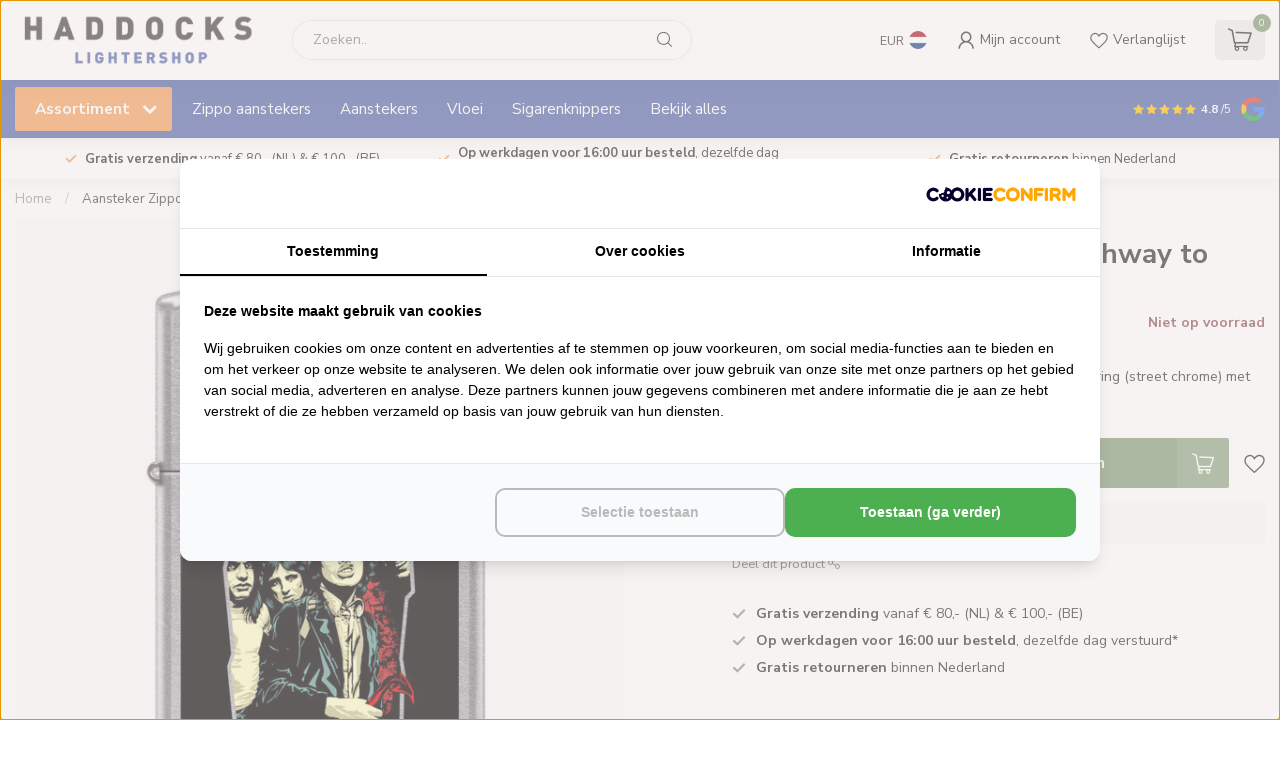

--- FILE ---
content_type: text/html;charset=utf-8
request_url: https://www.haddockslightershop.com/nl/aansteker-zippo-acdc-highway-to-hell.html
body_size: 30925
content:
<!DOCTYPE html>
<html lang="nl">
  
  
  
  
  <head>
    <!-- Google Tag Manager -->
<script>(function(w,d,s,l,i){w[l]=w[l]||[];w[l].push({'gtm.start':
new Date().getTime(),event:'gtm.js'});var f=d.getElementsByTagName(s)[0],
j=d.createElement(s),dl=l!='dataLayer'?'&l='+l:'';j.async=true;j.src=
'https://www.googletagmanager.com/gtm.js?id='+i+dl;f.parentNode.insertBefore(j,f);
})(window,document,'script','dataLayer','GTM-WFBJGFBT');</script>
<!-- End Google Tag Manager -->
    
 
<!-- Lightspeed Netherlands B.V. - Custom head by Hoysem - E-commerce marketing zonder bullsh*t -->   
<meta charset="utf-8"/>
<link rel="canonical" href="https://www.haddockslightershop.com/nl/aansteker-zippo-acdc-highway-to-hell.html"/>
<meta name="robots" content="index, follow"/>
	  
<link rel="alternate" href="https://www.haddockslightershop.com/index.rss" type="application/rss+xml" title="Nieuwe producten"/>
<meta property="og:url" content="https://www.haddockslightershop.com/nl/aansteker-zippo-acdc-highway-to-hell.html"/>
<meta property="og:site_name" content="Haddocks Lightershop"/>
<meta property="og:title" content="Zippo Aansteker Zippo AC/DC Highway to Hell - Haddocks Lightershop"/>
<meta property="og:description" content="Zippo Aansteker Zippo AC/DC Highway to Hell bestel je online bij Haddocks Lightershop. Grootste assortiment van Nederland en de goedkoopste prijzen! Klanten geven ons een een 4.8 van de 5."/>
    
<meta name="google-site-verification" content="_vf_CuOYALnwUoQ3SJ_cbuh5UsvKF4dh2e8yg4FP3Hc"/>
    
<meta name="google-site-verification" content="M-j6cds4FgpQxrvvdaOHwf4mVlionh4thAtTQswG7RU"/>
<script>
/* DyApps Theme Addons config */
if( !window.dyapps ){ window.dyapps = {}; }
window.dyapps.addons = {
 "enabled": true,
 "created_at": "22-06-2023 13:42:42",
 "settings": {
    "matrix_separator": ",",
    "filterGroupSwatches": [],
    "swatchesForCustomFields": [],
    "plan": {
     "can_variant_group": true,
     "can_stockify": true,
     "can_vat_switcher": true,
     "can_age_popup": false,
     "can_custom_qty": false,
     "can_data01_colors": false
    },
    "advancedVariants": {
     "enabled": false,
     "price_in_dropdown": true,
     "stockify_in_dropdown": true,
     "disable_out_of_stock": true,
     "grid_swatches_container_selector": ".dy-collection-grid-swatch-holder",
     "grid_swatches_position": "left",
     "grid_swatches_max_colors": 4,
     "grid_swatches_enabled": true,
     "variant_status_icon": false,
     "display_type": "select",
     "product_swatches_size": "default",
     "live_pricing": true
    },
    "age_popup": {
     "enabled": false,
     "logo_url": "",
     "image_footer_url": "",
     "text": {
                 
        "nl": {
         "content": "<h3>Bevestig je leeftijd<\/h3><p>Je moet 18 jaar of ouder zijn om deze website te bezoeken.<\/p>",
         "content_no": "<h3>Sorry!<\/h3><p>Je kunt deze website helaas niet bezoeken.<\/p>",
         "button_yes": "Ik ben 18 jaar of ouder",
         "button_no": "Ik ben jonger dan 18",
        } ,          
        "en": {
         "content": "<h3>Confirm your age<\/h3><p>You must be over the age of 18 to enter this website.<\/p>",
         "content_no": "<h3>Sorry!<\/h3><p>Unfortunately you cannot access this website.<\/p>",
         "button_yes": "I am 18 years or older",
         "button_no": "I am under 18",
        }        }
    },
    "stockify": {
     "enabled": false,
     "stock_trigger_type": "outofstock",
     "optin_policy": false,
     "api": "https://my.dyapps.io/api/public/d1cef5697f/stockify/subscribe",
     "text": {
                 
        "nl": {
         "email_placeholder": "Jouw e-mailadres",
         "button_trigger": "Geef me een seintje bij voorraad",
         "button_submit": "Houd me op de hoogte!",
         "title": "Laat je e-mailadres achter",
         "desc": "Helaas is dit product momenteel uitverkocht. Laat je e-mailadres achter en we sturen je een e-mail wanneer het product weer beschikbaar is.",
         "bottom_text": "We gebruiken je gegevens alleen voor deze email. Meer info in onze <a href=\"\/service\/privacy-policy\/\" target=\"_blank\">privacy policy<\/a>."
        } ,          
        "en": {
         "email_placeholder": "Your email address",
         "button_trigger": "Notify me when back in stock",
         "button_submit": "Keep me updated!",
         "title": "Leave your email address",
         "desc": "Unfortunately this item is out of stock right now. Leave your email address below and we'll send you an email when the item is available again.",
         "bottom_text": "We use your data to send this email. Read more in our <a href=\"\/service\/privacy-policy\/\" target=\"_blank\">privacy policy<\/a>."
        }        }
    },
    "categoryBanners": {
     "enabled": true,
     "mobile_breakpoint": "576px",
     "category_banner": [],
     "banners": {
             }
    }
 },
 "swatches": {
 "default": {"is_default": true, "type": "multi", "values": {"background-size": "10px 10px", "background-position": "0 0, 0 5px, 5px -5px, -5px 0px", "background-image": "linear-gradient(45deg, rgba(100,100,100,0.3) 25%, transparent 25%),  linear-gradient(-45deg, rgba(100,100,100,0.3) 25%, transparent 25%),  linear-gradient(45deg, transparent 75%, rgba(100,100,100,0.3) 75%),  linear-gradient(-45deg, transparent 75%, rgba(100,100,100,0.3) 75%)"}} ,   }
};
</script><!-- Lightspeed Netherlands B.V. - Custom head by Hoysem - E-commerce marketing zonder bullsh*t --><title>Aansteker Zippo AC/DC Highway to Hell - Haddocks Lightershop</title>
<meta name="description" content="Aansteker Zippo AC/DC Highway to Hell bestel je online bij Haddocks Lightershop. Grootste assortiment van Nederland en de goedkoopste prijzen! Klanten geven ons een een 4.8 van de 5."/>
  
    
<link rel="preconnect" href="https://cdn.webshopapp.com">
<link rel="preconnect" href="https://fonts.googleapis.com">
<link rel="preconnect" href="https://fonts.gstatic.com" crossorigin>
<meta name="ahrefs-site-verification" content="607c53557c0398e549a2ecd89a271d0f182cb23559c5bad5ddc515367bfb619d">
<script src="https://analytics.ahrefs.com/analytics.js" data-key="0rbpr+XXEjFCZP8UayNNsQ" async></script>

<meta name="dyapps-addons-enabled" content="false">
<meta name="dyapps-addons-version" content="2022081001">
<meta name="dyapps-theme-name" content="Proxima">
<meta name="dyapps-theme-editor" content="true">

<meta http-equiv="X-UA-Compatible" content="IE=edge">
<meta name="viewport" content="width=device-width, initial-scale=1">

<link rel="shortcut icon" href="https://cdn.webshopapp.com/shops/106092/themes/182155/v/1934593/assets/favicon.ico?20230729164303" type="image/x-icon" />
<link rel="preload" as="image" href="https://cdn.webshopapp.com/shops/106092/themes/182155/v/1923150/assets/logo.png?20230616001523">


	<link rel="preload" as="image" href="https://cdn.webshopapp.com/shops/106092/files/298321701/650x650x2/aansteker-zippo-ac-dc-highway-to-hell.jpg">

<script src="https://cdn.webshopapp.com/shops/106092/themes/182155/assets/jquery-1-12-4-min.js?20250912152208" defer></script>
<script>if(navigator.userAgent.indexOf("MSIE ") > -1 || navigator.userAgent.indexOf("Trident/") > -1) { document.write('<script src="https://cdn.webshopapp.com/shops/106092/themes/182155/assets/intersection-observer-polyfill.js?20250912152208">\x3C/script>') }</script>

<style>/*!
 * Bootstrap Reboot v4.6.1 (https://getbootstrap.com/)
 * Copyright 2011-2021 The Bootstrap Authors
 * Copyright 2011-2021 Twitter, Inc.
 * Licensed under MIT (https://github.com/twbs/bootstrap/blob/main/LICENSE)
 * Forked from Normalize.css, licensed MIT (https://github.com/necolas/normalize.css/blob/master/LICENSE.md)
 */*,*::before,*::after{box-sizing:border-box}html{font-family:sans-serif;line-height:1.15;-webkit-text-size-adjust:100%;-webkit-tap-highlight-color:rgba(0,0,0,0)}article,aside,figcaption,figure,footer,header,hgroup,main,nav,section{display:block}body{margin:0;font-family:-apple-system,BlinkMacSystemFont,"Segoe UI",Roboto,"Helvetica Neue",Arial,"Noto Sans","Liberation Sans",sans-serif,"Apple Color Emoji","Segoe UI Emoji","Segoe UI Symbol","Noto Color Emoji";font-size:1rem;font-weight:400;line-height:1.42857143;color:#212529;text-align:left;background-color:#fff}[tabindex="-1"]:focus:not(:focus-visible){outline:0 !important}hr{box-sizing:content-box;height:0;overflow:visible}h1,h2,h3,h4,h5,h6{margin-top:0;margin-bottom:.5rem}p{margin-top:0;margin-bottom:1rem}abbr[title],abbr[data-original-title]{text-decoration:underline;text-decoration:underline dotted;cursor:help;border-bottom:0;text-decoration-skip-ink:none}address{margin-bottom:1rem;font-style:normal;line-height:inherit}ol,ul,dl{margin-top:0;margin-bottom:1rem}ol ol,ul ul,ol ul,ul ol{margin-bottom:0}dt{font-weight:700}dd{margin-bottom:.5rem;margin-left:0}blockquote{margin:0 0 1rem}b,strong{font-weight:bolder}small{font-size:80%}sub,sup{position:relative;font-size:75%;line-height:0;vertical-align:baseline}sub{bottom:-0.25em}sup{top:-0.5em}a{color:#007bff;text-decoration:none;background-color:transparent}a:hover{color:#0056b3;text-decoration:underline}a:not([href]):not([class]){color:inherit;text-decoration:none}a:not([href]):not([class]):hover{color:inherit;text-decoration:none}pre,code,kbd,samp{font-family:SFMono-Regular,Menlo,Monaco,Consolas,"Liberation Mono","Courier New",monospace;font-size:1em}pre{margin-top:0;margin-bottom:1rem;overflow:auto;-ms-overflow-style:scrollbar}figure{margin:0 0 1rem}img{vertical-align:middle;border-style:none}svg{overflow:hidden;vertical-align:middle}table{border-collapse:collapse}caption{padding-top:.75rem;padding-bottom:.75rem;color:#6c757d;text-align:left;caption-side:bottom}th{text-align:inherit;text-align:-webkit-match-parent}label{display:inline-block;margin-bottom:.5rem}button{border-radius:0}button:focus:not(:focus-visible){outline:0}input,button,select,optgroup,textarea{margin:0;font-family:inherit;font-size:inherit;line-height:inherit}button,input{overflow:visible}button,select{text-transform:none}[role=button]{cursor:pointer}select{word-wrap:normal}button,[type=button],[type=reset],[type=submit]{-webkit-appearance:button}button:not(:disabled),[type=button]:not(:disabled),[type=reset]:not(:disabled),[type=submit]:not(:disabled){cursor:pointer}button::-moz-focus-inner,[type=button]::-moz-focus-inner,[type=reset]::-moz-focus-inner,[type=submit]::-moz-focus-inner{padding:0;border-style:none}input[type=radio],input[type=checkbox]{box-sizing:border-box;padding:0}textarea{overflow:auto;resize:vertical}fieldset{min-width:0;padding:0;margin:0;border:0}legend{display:block;width:100%;max-width:100%;padding:0;margin-bottom:.5rem;font-size:1.5rem;line-height:inherit;color:inherit;white-space:normal}progress{vertical-align:baseline}[type=number]::-webkit-inner-spin-button,[type=number]::-webkit-outer-spin-button{height:auto}[type=search]{outline-offset:-2px;-webkit-appearance:none}[type=search]::-webkit-search-decoration{-webkit-appearance:none}::-webkit-file-upload-button{font:inherit;-webkit-appearance:button}output{display:inline-block}summary{display:list-item;cursor:pointer}template{display:none}[hidden]{display:none !important}/*!
 * Bootstrap Grid v4.6.1 (https://getbootstrap.com/)
 * Copyright 2011-2021 The Bootstrap Authors
 * Copyright 2011-2021 Twitter, Inc.
 * Licensed under MIT (https://github.com/twbs/bootstrap/blob/main/LICENSE)
 */html{box-sizing:border-box;-ms-overflow-style:scrollbar}*,*::before,*::after{box-sizing:inherit}.container,.container-fluid,.container-xl,.container-lg,.container-md,.container-sm{width:100%;padding-right:15px;padding-left:15px;margin-right:auto;margin-left:auto}@media(min-width: 576px){.container-sm,.container{max-width:540px}}@media(min-width: 768px){.container-md,.container-sm,.container{max-width:720px}}@media(min-width: 992px){.container-lg,.container-md,.container-sm,.container{max-width:960px}}@media(min-width: 1200px){.container-xl,.container-lg,.container-md,.container-sm,.container{max-width:1140px}}.row{display:flex;flex-wrap:wrap;margin-right:-15px;margin-left:-15px}.no-gutters{margin-right:0;margin-left:0}.no-gutters>.col,.no-gutters>[class*=col-]{padding-right:0;padding-left:0}.col-xl,.col-xl-auto,.col-xl-12,.col-xl-11,.col-xl-10,.col-xl-9,.col-xl-8,.col-xl-7,.col-xl-6,.col-xl-5,.col-xl-4,.col-xl-3,.col-xl-2,.col-xl-1,.col-lg,.col-lg-auto,.col-lg-12,.col-lg-11,.col-lg-10,.col-lg-9,.col-lg-8,.col-lg-7,.col-lg-6,.col-lg-5,.col-lg-4,.col-lg-3,.col-lg-2,.col-lg-1,.col-md,.col-md-auto,.col-md-12,.col-md-11,.col-md-10,.col-md-9,.col-md-8,.col-md-7,.col-md-6,.col-md-5,.col-md-4,.col-md-3,.col-md-2,.col-md-1,.col-sm,.col-sm-auto,.col-sm-12,.col-sm-11,.col-sm-10,.col-sm-9,.col-sm-8,.col-sm-7,.col-sm-6,.col-sm-5,.col-sm-4,.col-sm-3,.col-sm-2,.col-sm-1,.col,.col-auto,.col-12,.col-11,.col-10,.col-9,.col-8,.col-7,.col-6,.col-5,.col-4,.col-3,.col-2,.col-1{position:relative;width:100%;padding-right:15px;padding-left:15px}.col{flex-basis:0;flex-grow:1;max-width:100%}.row-cols-1>*{flex:0 0 100%;max-width:100%}.row-cols-2>*{flex:0 0 50%;max-width:50%}.row-cols-3>*{flex:0 0 33.3333333333%;max-width:33.3333333333%}.row-cols-4>*{flex:0 0 25%;max-width:25%}.row-cols-5>*{flex:0 0 20%;max-width:20%}.row-cols-6>*{flex:0 0 16.6666666667%;max-width:16.6666666667%}.col-auto{flex:0 0 auto;width:auto;max-width:100%}.col-1{flex:0 0 8.33333333%;max-width:8.33333333%}.col-2{flex:0 0 16.66666667%;max-width:16.66666667%}.col-3{flex:0 0 25%;max-width:25%}.col-4{flex:0 0 33.33333333%;max-width:33.33333333%}.col-5{flex:0 0 41.66666667%;max-width:41.66666667%}.col-6{flex:0 0 50%;max-width:50%}.col-7{flex:0 0 58.33333333%;max-width:58.33333333%}.col-8{flex:0 0 66.66666667%;max-width:66.66666667%}.col-9{flex:0 0 75%;max-width:75%}.col-10{flex:0 0 83.33333333%;max-width:83.33333333%}.col-11{flex:0 0 91.66666667%;max-width:91.66666667%}.col-12{flex:0 0 100%;max-width:100%}.order-first{order:-1}.order-last{order:13}.order-0{order:0}.order-1{order:1}.order-2{order:2}.order-3{order:3}.order-4{order:4}.order-5{order:5}.order-6{order:6}.order-7{order:7}.order-8{order:8}.order-9{order:9}.order-10{order:10}.order-11{order:11}.order-12{order:12}.offset-1{margin-left:8.33333333%}.offset-2{margin-left:16.66666667%}.offset-3{margin-left:25%}.offset-4{margin-left:33.33333333%}.offset-5{margin-left:41.66666667%}.offset-6{margin-left:50%}.offset-7{margin-left:58.33333333%}.offset-8{margin-left:66.66666667%}.offset-9{margin-left:75%}.offset-10{margin-left:83.33333333%}.offset-11{margin-left:91.66666667%}@media(min-width: 576px){.col-sm{flex-basis:0;flex-grow:1;max-width:100%}.row-cols-sm-1>*{flex:0 0 100%;max-width:100%}.row-cols-sm-2>*{flex:0 0 50%;max-width:50%}.row-cols-sm-3>*{flex:0 0 33.3333333333%;max-width:33.3333333333%}.row-cols-sm-4>*{flex:0 0 25%;max-width:25%}.row-cols-sm-5>*{flex:0 0 20%;max-width:20%}.row-cols-sm-6>*{flex:0 0 16.6666666667%;max-width:16.6666666667%}.col-sm-auto{flex:0 0 auto;width:auto;max-width:100%}.col-sm-1{flex:0 0 8.33333333%;max-width:8.33333333%}.col-sm-2{flex:0 0 16.66666667%;max-width:16.66666667%}.col-sm-3{flex:0 0 25%;max-width:25%}.col-sm-4{flex:0 0 33.33333333%;max-width:33.33333333%}.col-sm-5{flex:0 0 41.66666667%;max-width:41.66666667%}.col-sm-6{flex:0 0 50%;max-width:50%}.col-sm-7{flex:0 0 58.33333333%;max-width:58.33333333%}.col-sm-8{flex:0 0 66.66666667%;max-width:66.66666667%}.col-sm-9{flex:0 0 75%;max-width:75%}.col-sm-10{flex:0 0 83.33333333%;max-width:83.33333333%}.col-sm-11{flex:0 0 91.66666667%;max-width:91.66666667%}.col-sm-12{flex:0 0 100%;max-width:100%}.order-sm-first{order:-1}.order-sm-last{order:13}.order-sm-0{order:0}.order-sm-1{order:1}.order-sm-2{order:2}.order-sm-3{order:3}.order-sm-4{order:4}.order-sm-5{order:5}.order-sm-6{order:6}.order-sm-7{order:7}.order-sm-8{order:8}.order-sm-9{order:9}.order-sm-10{order:10}.order-sm-11{order:11}.order-sm-12{order:12}.offset-sm-0{margin-left:0}.offset-sm-1{margin-left:8.33333333%}.offset-sm-2{margin-left:16.66666667%}.offset-sm-3{margin-left:25%}.offset-sm-4{margin-left:33.33333333%}.offset-sm-5{margin-left:41.66666667%}.offset-sm-6{margin-left:50%}.offset-sm-7{margin-left:58.33333333%}.offset-sm-8{margin-left:66.66666667%}.offset-sm-9{margin-left:75%}.offset-sm-10{margin-left:83.33333333%}.offset-sm-11{margin-left:91.66666667%}}@media(min-width: 768px){.col-md{flex-basis:0;flex-grow:1;max-width:100%}.row-cols-md-1>*{flex:0 0 100%;max-width:100%}.row-cols-md-2>*{flex:0 0 50%;max-width:50%}.row-cols-md-3>*{flex:0 0 33.3333333333%;max-width:33.3333333333%}.row-cols-md-4>*{flex:0 0 25%;max-width:25%}.row-cols-md-5>*{flex:0 0 20%;max-width:20%}.row-cols-md-6>*{flex:0 0 16.6666666667%;max-width:16.6666666667%}.col-md-auto{flex:0 0 auto;width:auto;max-width:100%}.col-md-1{flex:0 0 8.33333333%;max-width:8.33333333%}.col-md-2{flex:0 0 16.66666667%;max-width:16.66666667%}.col-md-3{flex:0 0 25%;max-width:25%}.col-md-4{flex:0 0 33.33333333%;max-width:33.33333333%}.col-md-5{flex:0 0 41.66666667%;max-width:41.66666667%}.col-md-6{flex:0 0 50%;max-width:50%}.col-md-7{flex:0 0 58.33333333%;max-width:58.33333333%}.col-md-8{flex:0 0 66.66666667%;max-width:66.66666667%}.col-md-9{flex:0 0 75%;max-width:75%}.col-md-10{flex:0 0 83.33333333%;max-width:83.33333333%}.col-md-11{flex:0 0 91.66666667%;max-width:91.66666667%}.col-md-12{flex:0 0 100%;max-width:100%}.order-md-first{order:-1}.order-md-last{order:13}.order-md-0{order:0}.order-md-1{order:1}.order-md-2{order:2}.order-md-3{order:3}.order-md-4{order:4}.order-md-5{order:5}.order-md-6{order:6}.order-md-7{order:7}.order-md-8{order:8}.order-md-9{order:9}.order-md-10{order:10}.order-md-11{order:11}.order-md-12{order:12}.offset-md-0{margin-left:0}.offset-md-1{margin-left:8.33333333%}.offset-md-2{margin-left:16.66666667%}.offset-md-3{margin-left:25%}.offset-md-4{margin-left:33.33333333%}.offset-md-5{margin-left:41.66666667%}.offset-md-6{margin-left:50%}.offset-md-7{margin-left:58.33333333%}.offset-md-8{margin-left:66.66666667%}.offset-md-9{margin-left:75%}.offset-md-10{margin-left:83.33333333%}.offset-md-11{margin-left:91.66666667%}}@media(min-width: 992px){.col-lg{flex-basis:0;flex-grow:1;max-width:100%}.row-cols-lg-1>*{flex:0 0 100%;max-width:100%}.row-cols-lg-2>*{flex:0 0 50%;max-width:50%}.row-cols-lg-3>*{flex:0 0 33.3333333333%;max-width:33.3333333333%}.row-cols-lg-4>*{flex:0 0 25%;max-width:25%}.row-cols-lg-5>*{flex:0 0 20%;max-width:20%}.row-cols-lg-6>*{flex:0 0 16.6666666667%;max-width:16.6666666667%}.col-lg-auto{flex:0 0 auto;width:auto;max-width:100%}.col-lg-1{flex:0 0 8.33333333%;max-width:8.33333333%}.col-lg-2{flex:0 0 16.66666667%;max-width:16.66666667%}.col-lg-3{flex:0 0 25%;max-width:25%}.col-lg-4{flex:0 0 33.33333333%;max-width:33.33333333%}.col-lg-5{flex:0 0 41.66666667%;max-width:41.66666667%}.col-lg-6{flex:0 0 50%;max-width:50%}.col-lg-7{flex:0 0 58.33333333%;max-width:58.33333333%}.col-lg-8{flex:0 0 66.66666667%;max-width:66.66666667%}.col-lg-9{flex:0 0 75%;max-width:75%}.col-lg-10{flex:0 0 83.33333333%;max-width:83.33333333%}.col-lg-11{flex:0 0 91.66666667%;max-width:91.66666667%}.col-lg-12{flex:0 0 100%;max-width:100%}.order-lg-first{order:-1}.order-lg-last{order:13}.order-lg-0{order:0}.order-lg-1{order:1}.order-lg-2{order:2}.order-lg-3{order:3}.order-lg-4{order:4}.order-lg-5{order:5}.order-lg-6{order:6}.order-lg-7{order:7}.order-lg-8{order:8}.order-lg-9{order:9}.order-lg-10{order:10}.order-lg-11{order:11}.order-lg-12{order:12}.offset-lg-0{margin-left:0}.offset-lg-1{margin-left:8.33333333%}.offset-lg-2{margin-left:16.66666667%}.offset-lg-3{margin-left:25%}.offset-lg-4{margin-left:33.33333333%}.offset-lg-5{margin-left:41.66666667%}.offset-lg-6{margin-left:50%}.offset-lg-7{margin-left:58.33333333%}.offset-lg-8{margin-left:66.66666667%}.offset-lg-9{margin-left:75%}.offset-lg-10{margin-left:83.33333333%}.offset-lg-11{margin-left:91.66666667%}}@media(min-width: 1200px){.col-xl{flex-basis:0;flex-grow:1;max-width:100%}.row-cols-xl-1>*{flex:0 0 100%;max-width:100%}.row-cols-xl-2>*{flex:0 0 50%;max-width:50%}.row-cols-xl-3>*{flex:0 0 33.3333333333%;max-width:33.3333333333%}.row-cols-xl-4>*{flex:0 0 25%;max-width:25%}.row-cols-xl-5>*{flex:0 0 20%;max-width:20%}.row-cols-xl-6>*{flex:0 0 16.6666666667%;max-width:16.6666666667%}.col-xl-auto{flex:0 0 auto;width:auto;max-width:100%}.col-xl-1{flex:0 0 8.33333333%;max-width:8.33333333%}.col-xl-2{flex:0 0 16.66666667%;max-width:16.66666667%}.col-xl-3{flex:0 0 25%;max-width:25%}.col-xl-4{flex:0 0 33.33333333%;max-width:33.33333333%}.col-xl-5{flex:0 0 41.66666667%;max-width:41.66666667%}.col-xl-6{flex:0 0 50%;max-width:50%}.col-xl-7{flex:0 0 58.33333333%;max-width:58.33333333%}.col-xl-8{flex:0 0 66.66666667%;max-width:66.66666667%}.col-xl-9{flex:0 0 75%;max-width:75%}.col-xl-10{flex:0 0 83.33333333%;max-width:83.33333333%}.col-xl-11{flex:0 0 91.66666667%;max-width:91.66666667%}.col-xl-12{flex:0 0 100%;max-width:100%}.order-xl-first{order:-1}.order-xl-last{order:13}.order-xl-0{order:0}.order-xl-1{order:1}.order-xl-2{order:2}.order-xl-3{order:3}.order-xl-4{order:4}.order-xl-5{order:5}.order-xl-6{order:6}.order-xl-7{order:7}.order-xl-8{order:8}.order-xl-9{order:9}.order-xl-10{order:10}.order-xl-11{order:11}.order-xl-12{order:12}.offset-xl-0{margin-left:0}.offset-xl-1{margin-left:8.33333333%}.offset-xl-2{margin-left:16.66666667%}.offset-xl-3{margin-left:25%}.offset-xl-4{margin-left:33.33333333%}.offset-xl-5{margin-left:41.66666667%}.offset-xl-6{margin-left:50%}.offset-xl-7{margin-left:58.33333333%}.offset-xl-8{margin-left:66.66666667%}.offset-xl-9{margin-left:75%}.offset-xl-10{margin-left:83.33333333%}.offset-xl-11{margin-left:91.66666667%}}.d-none{display:none !important}.d-inline{display:inline !important}.d-inline-block{display:inline-block !important}.d-block{display:block !important}.d-table{display:table !important}.d-table-row{display:table-row !important}.d-table-cell{display:table-cell !important}.d-flex{display:flex !important}.d-inline-flex{display:inline-flex !important}@media(min-width: 576px){.d-sm-none{display:none !important}.d-sm-inline{display:inline !important}.d-sm-inline-block{display:inline-block !important}.d-sm-block{display:block !important}.d-sm-table{display:table !important}.d-sm-table-row{display:table-row !important}.d-sm-table-cell{display:table-cell !important}.d-sm-flex{display:flex !important}.d-sm-inline-flex{display:inline-flex !important}}@media(min-width: 768px){.d-md-none{display:none !important}.d-md-inline{display:inline !important}.d-md-inline-block{display:inline-block !important}.d-md-block{display:block !important}.d-md-table{display:table !important}.d-md-table-row{display:table-row !important}.d-md-table-cell{display:table-cell !important}.d-md-flex{display:flex !important}.d-md-inline-flex{display:inline-flex !important}}@media(min-width: 992px){.d-lg-none{display:none !important}.d-lg-inline{display:inline !important}.d-lg-inline-block{display:inline-block !important}.d-lg-block{display:block !important}.d-lg-table{display:table !important}.d-lg-table-row{display:table-row !important}.d-lg-table-cell{display:table-cell !important}.d-lg-flex{display:flex !important}.d-lg-inline-flex{display:inline-flex !important}}@media(min-width: 1200px){.d-xl-none{display:none !important}.d-xl-inline{display:inline !important}.d-xl-inline-block{display:inline-block !important}.d-xl-block{display:block !important}.d-xl-table{display:table !important}.d-xl-table-row{display:table-row !important}.d-xl-table-cell{display:table-cell !important}.d-xl-flex{display:flex !important}.d-xl-inline-flex{display:inline-flex !important}}@media print{.d-print-none{display:none !important}.d-print-inline{display:inline !important}.d-print-inline-block{display:inline-block !important}.d-print-block{display:block !important}.d-print-table{display:table !important}.d-print-table-row{display:table-row !important}.d-print-table-cell{display:table-cell !important}.d-print-flex{display:flex !important}.d-print-inline-flex{display:inline-flex !important}}.flex-row{flex-direction:row !important}.flex-column{flex-direction:column !important}.flex-row-reverse{flex-direction:row-reverse !important}.flex-column-reverse{flex-direction:column-reverse !important}.flex-wrap{flex-wrap:wrap !important}.flex-nowrap{flex-wrap:nowrap !important}.flex-wrap-reverse{flex-wrap:wrap-reverse !important}.flex-fill{flex:1 1 auto !important}.flex-grow-0{flex-grow:0 !important}.flex-grow-1{flex-grow:1 !important}.flex-shrink-0{flex-shrink:0 !important}.flex-shrink-1{flex-shrink:1 !important}.justify-content-start{justify-content:flex-start !important}.justify-content-end{justify-content:flex-end !important}.justify-content-center{justify-content:center !important}.justify-content-between{justify-content:space-between !important}.justify-content-around{justify-content:space-around !important}.align-items-start{align-items:flex-start !important}.align-items-end{align-items:flex-end !important}.align-items-center{align-items:center !important}.align-items-baseline{align-items:baseline !important}.align-items-stretch{align-items:stretch !important}.align-content-start{align-content:flex-start !important}.align-content-end{align-content:flex-end !important}.align-content-center{align-content:center !important}.align-content-between{align-content:space-between !important}.align-content-around{align-content:space-around !important}.align-content-stretch{align-content:stretch !important}.align-self-auto{align-self:auto !important}.align-self-start{align-self:flex-start !important}.align-self-end{align-self:flex-end !important}.align-self-center{align-self:center !important}.align-self-baseline{align-self:baseline !important}.align-self-stretch{align-self:stretch !important}@media(min-width: 576px){.flex-sm-row{flex-direction:row !important}.flex-sm-column{flex-direction:column !important}.flex-sm-row-reverse{flex-direction:row-reverse !important}.flex-sm-column-reverse{flex-direction:column-reverse !important}.flex-sm-wrap{flex-wrap:wrap !important}.flex-sm-nowrap{flex-wrap:nowrap !important}.flex-sm-wrap-reverse{flex-wrap:wrap-reverse !important}.flex-sm-fill{flex:1 1 auto !important}.flex-sm-grow-0{flex-grow:0 !important}.flex-sm-grow-1{flex-grow:1 !important}.flex-sm-shrink-0{flex-shrink:0 !important}.flex-sm-shrink-1{flex-shrink:1 !important}.justify-content-sm-start{justify-content:flex-start !important}.justify-content-sm-end{justify-content:flex-end !important}.justify-content-sm-center{justify-content:center !important}.justify-content-sm-between{justify-content:space-between !important}.justify-content-sm-around{justify-content:space-around !important}.align-items-sm-start{align-items:flex-start !important}.align-items-sm-end{align-items:flex-end !important}.align-items-sm-center{align-items:center !important}.align-items-sm-baseline{align-items:baseline !important}.align-items-sm-stretch{align-items:stretch !important}.align-content-sm-start{align-content:flex-start !important}.align-content-sm-end{align-content:flex-end !important}.align-content-sm-center{align-content:center !important}.align-content-sm-between{align-content:space-between !important}.align-content-sm-around{align-content:space-around !important}.align-content-sm-stretch{align-content:stretch !important}.align-self-sm-auto{align-self:auto !important}.align-self-sm-start{align-self:flex-start !important}.align-self-sm-end{align-self:flex-end !important}.align-self-sm-center{align-self:center !important}.align-self-sm-baseline{align-self:baseline !important}.align-self-sm-stretch{align-self:stretch !important}}@media(min-width: 768px){.flex-md-row{flex-direction:row !important}.flex-md-column{flex-direction:column !important}.flex-md-row-reverse{flex-direction:row-reverse !important}.flex-md-column-reverse{flex-direction:column-reverse !important}.flex-md-wrap{flex-wrap:wrap !important}.flex-md-nowrap{flex-wrap:nowrap !important}.flex-md-wrap-reverse{flex-wrap:wrap-reverse !important}.flex-md-fill{flex:1 1 auto !important}.flex-md-grow-0{flex-grow:0 !important}.flex-md-grow-1{flex-grow:1 !important}.flex-md-shrink-0{flex-shrink:0 !important}.flex-md-shrink-1{flex-shrink:1 !important}.justify-content-md-start{justify-content:flex-start !important}.justify-content-md-end{justify-content:flex-end !important}.justify-content-md-center{justify-content:center !important}.justify-content-md-between{justify-content:space-between !important}.justify-content-md-around{justify-content:space-around !important}.align-items-md-start{align-items:flex-start !important}.align-items-md-end{align-items:flex-end !important}.align-items-md-center{align-items:center !important}.align-items-md-baseline{align-items:baseline !important}.align-items-md-stretch{align-items:stretch !important}.align-content-md-start{align-content:flex-start !important}.align-content-md-end{align-content:flex-end !important}.align-content-md-center{align-content:center !important}.align-content-md-between{align-content:space-between !important}.align-content-md-around{align-content:space-around !important}.align-content-md-stretch{align-content:stretch !important}.align-self-md-auto{align-self:auto !important}.align-self-md-start{align-self:flex-start !important}.align-self-md-end{align-self:flex-end !important}.align-self-md-center{align-self:center !important}.align-self-md-baseline{align-self:baseline !important}.align-self-md-stretch{align-self:stretch !important}}@media(min-width: 992px){.flex-lg-row{flex-direction:row !important}.flex-lg-column{flex-direction:column !important}.flex-lg-row-reverse{flex-direction:row-reverse !important}.flex-lg-column-reverse{flex-direction:column-reverse !important}.flex-lg-wrap{flex-wrap:wrap !important}.flex-lg-nowrap{flex-wrap:nowrap !important}.flex-lg-wrap-reverse{flex-wrap:wrap-reverse !important}.flex-lg-fill{flex:1 1 auto !important}.flex-lg-grow-0{flex-grow:0 !important}.flex-lg-grow-1{flex-grow:1 !important}.flex-lg-shrink-0{flex-shrink:0 !important}.flex-lg-shrink-1{flex-shrink:1 !important}.justify-content-lg-start{justify-content:flex-start !important}.justify-content-lg-end{justify-content:flex-end !important}.justify-content-lg-center{justify-content:center !important}.justify-content-lg-between{justify-content:space-between !important}.justify-content-lg-around{justify-content:space-around !important}.align-items-lg-start{align-items:flex-start !important}.align-items-lg-end{align-items:flex-end !important}.align-items-lg-center{align-items:center !important}.align-items-lg-baseline{align-items:baseline !important}.align-items-lg-stretch{align-items:stretch !important}.align-content-lg-start{align-content:flex-start !important}.align-content-lg-end{align-content:flex-end !important}.align-content-lg-center{align-content:center !important}.align-content-lg-between{align-content:space-between !important}.align-content-lg-around{align-content:space-around !important}.align-content-lg-stretch{align-content:stretch !important}.align-self-lg-auto{align-self:auto !important}.align-self-lg-start{align-self:flex-start !important}.align-self-lg-end{align-self:flex-end !important}.align-self-lg-center{align-self:center !important}.align-self-lg-baseline{align-self:baseline !important}.align-self-lg-stretch{align-self:stretch !important}}@media(min-width: 1200px){.flex-xl-row{flex-direction:row !important}.flex-xl-column{flex-direction:column !important}.flex-xl-row-reverse{flex-direction:row-reverse !important}.flex-xl-column-reverse{flex-direction:column-reverse !important}.flex-xl-wrap{flex-wrap:wrap !important}.flex-xl-nowrap{flex-wrap:nowrap !important}.flex-xl-wrap-reverse{flex-wrap:wrap-reverse !important}.flex-xl-fill{flex:1 1 auto !important}.flex-xl-grow-0{flex-grow:0 !important}.flex-xl-grow-1{flex-grow:1 !important}.flex-xl-shrink-0{flex-shrink:0 !important}.flex-xl-shrink-1{flex-shrink:1 !important}.justify-content-xl-start{justify-content:flex-start !important}.justify-content-xl-end{justify-content:flex-end !important}.justify-content-xl-center{justify-content:center !important}.justify-content-xl-between{justify-content:space-between !important}.justify-content-xl-around{justify-content:space-around !important}.align-items-xl-start{align-items:flex-start !important}.align-items-xl-end{align-items:flex-end !important}.align-items-xl-center{align-items:center !important}.align-items-xl-baseline{align-items:baseline !important}.align-items-xl-stretch{align-items:stretch !important}.align-content-xl-start{align-content:flex-start !important}.align-content-xl-end{align-content:flex-end !important}.align-content-xl-center{align-content:center !important}.align-content-xl-between{align-content:space-between !important}.align-content-xl-around{align-content:space-around !important}.align-content-xl-stretch{align-content:stretch !important}.align-self-xl-auto{align-self:auto !important}.align-self-xl-start{align-self:flex-start !important}.align-self-xl-end{align-self:flex-end !important}.align-self-xl-center{align-self:center !important}.align-self-xl-baseline{align-self:baseline !important}.align-self-xl-stretch{align-self:stretch !important}}.m-0{margin:0 !important}.mt-0,.my-0{margin-top:0 !important}.mr-0,.mx-0{margin-right:0 !important}.mb-0,.my-0{margin-bottom:0 !important}.ml-0,.mx-0{margin-left:0 !important}.m-1{margin:5px !important}.mt-1,.my-1{margin-top:5px !important}.mr-1,.mx-1{margin-right:5px !important}.mb-1,.my-1{margin-bottom:5px !important}.ml-1,.mx-1{margin-left:5px !important}.m-2{margin:10px !important}.mt-2,.my-2{margin-top:10px !important}.mr-2,.mx-2{margin-right:10px !important}.mb-2,.my-2{margin-bottom:10px !important}.ml-2,.mx-2{margin-left:10px !important}.m-3{margin:15px !important}.mt-3,.my-3{margin-top:15px !important}.mr-3,.mx-3{margin-right:15px !important}.mb-3,.my-3{margin-bottom:15px !important}.ml-3,.mx-3{margin-left:15px !important}.m-4{margin:30px !important}.mt-4,.my-4{margin-top:30px !important}.mr-4,.mx-4{margin-right:30px !important}.mb-4,.my-4{margin-bottom:30px !important}.ml-4,.mx-4{margin-left:30px !important}.m-5{margin:50px !important}.mt-5,.my-5{margin-top:50px !important}.mr-5,.mx-5{margin-right:50px !important}.mb-5,.my-5{margin-bottom:50px !important}.ml-5,.mx-5{margin-left:50px !important}.m-6{margin:80px !important}.mt-6,.my-6{margin-top:80px !important}.mr-6,.mx-6{margin-right:80px !important}.mb-6,.my-6{margin-bottom:80px !important}.ml-6,.mx-6{margin-left:80px !important}.p-0{padding:0 !important}.pt-0,.py-0{padding-top:0 !important}.pr-0,.px-0{padding-right:0 !important}.pb-0,.py-0{padding-bottom:0 !important}.pl-0,.px-0{padding-left:0 !important}.p-1{padding:5px !important}.pt-1,.py-1{padding-top:5px !important}.pr-1,.px-1{padding-right:5px !important}.pb-1,.py-1{padding-bottom:5px !important}.pl-1,.px-1{padding-left:5px !important}.p-2{padding:10px !important}.pt-2,.py-2{padding-top:10px !important}.pr-2,.px-2{padding-right:10px !important}.pb-2,.py-2{padding-bottom:10px !important}.pl-2,.px-2{padding-left:10px !important}.p-3{padding:15px !important}.pt-3,.py-3{padding-top:15px !important}.pr-3,.px-3{padding-right:15px !important}.pb-3,.py-3{padding-bottom:15px !important}.pl-3,.px-3{padding-left:15px !important}.p-4{padding:30px !important}.pt-4,.py-4{padding-top:30px !important}.pr-4,.px-4{padding-right:30px !important}.pb-4,.py-4{padding-bottom:30px !important}.pl-4,.px-4{padding-left:30px !important}.p-5{padding:50px !important}.pt-5,.py-5{padding-top:50px !important}.pr-5,.px-5{padding-right:50px !important}.pb-5,.py-5{padding-bottom:50px !important}.pl-5,.px-5{padding-left:50px !important}.p-6{padding:80px !important}.pt-6,.py-6{padding-top:80px !important}.pr-6,.px-6{padding-right:80px !important}.pb-6,.py-6{padding-bottom:80px !important}.pl-6,.px-6{padding-left:80px !important}.m-n1{margin:-5px !important}.mt-n1,.my-n1{margin-top:-5px !important}.mr-n1,.mx-n1{margin-right:-5px !important}.mb-n1,.my-n1{margin-bottom:-5px !important}.ml-n1,.mx-n1{margin-left:-5px !important}.m-n2{margin:-10px !important}.mt-n2,.my-n2{margin-top:-10px !important}.mr-n2,.mx-n2{margin-right:-10px !important}.mb-n2,.my-n2{margin-bottom:-10px !important}.ml-n2,.mx-n2{margin-left:-10px !important}.m-n3{margin:-15px !important}.mt-n3,.my-n3{margin-top:-15px !important}.mr-n3,.mx-n3{margin-right:-15px !important}.mb-n3,.my-n3{margin-bottom:-15px !important}.ml-n3,.mx-n3{margin-left:-15px !important}.m-n4{margin:-30px !important}.mt-n4,.my-n4{margin-top:-30px !important}.mr-n4,.mx-n4{margin-right:-30px !important}.mb-n4,.my-n4{margin-bottom:-30px !important}.ml-n4,.mx-n4{margin-left:-30px !important}.m-n5{margin:-50px !important}.mt-n5,.my-n5{margin-top:-50px !important}.mr-n5,.mx-n5{margin-right:-50px !important}.mb-n5,.my-n5{margin-bottom:-50px !important}.ml-n5,.mx-n5{margin-left:-50px !important}.m-n6{margin:-80px !important}.mt-n6,.my-n6{margin-top:-80px !important}.mr-n6,.mx-n6{margin-right:-80px !important}.mb-n6,.my-n6{margin-bottom:-80px !important}.ml-n6,.mx-n6{margin-left:-80px !important}.m-auto{margin:auto !important}.mt-auto,.my-auto{margin-top:auto !important}.mr-auto,.mx-auto{margin-right:auto !important}.mb-auto,.my-auto{margin-bottom:auto !important}.ml-auto,.mx-auto{margin-left:auto !important}@media(min-width: 576px){.m-sm-0{margin:0 !important}.mt-sm-0,.my-sm-0{margin-top:0 !important}.mr-sm-0,.mx-sm-0{margin-right:0 !important}.mb-sm-0,.my-sm-0{margin-bottom:0 !important}.ml-sm-0,.mx-sm-0{margin-left:0 !important}.m-sm-1{margin:5px !important}.mt-sm-1,.my-sm-1{margin-top:5px !important}.mr-sm-1,.mx-sm-1{margin-right:5px !important}.mb-sm-1,.my-sm-1{margin-bottom:5px !important}.ml-sm-1,.mx-sm-1{margin-left:5px !important}.m-sm-2{margin:10px !important}.mt-sm-2,.my-sm-2{margin-top:10px !important}.mr-sm-2,.mx-sm-2{margin-right:10px !important}.mb-sm-2,.my-sm-2{margin-bottom:10px !important}.ml-sm-2,.mx-sm-2{margin-left:10px !important}.m-sm-3{margin:15px !important}.mt-sm-3,.my-sm-3{margin-top:15px !important}.mr-sm-3,.mx-sm-3{margin-right:15px !important}.mb-sm-3,.my-sm-3{margin-bottom:15px !important}.ml-sm-3,.mx-sm-3{margin-left:15px !important}.m-sm-4{margin:30px !important}.mt-sm-4,.my-sm-4{margin-top:30px !important}.mr-sm-4,.mx-sm-4{margin-right:30px !important}.mb-sm-4,.my-sm-4{margin-bottom:30px !important}.ml-sm-4,.mx-sm-4{margin-left:30px !important}.m-sm-5{margin:50px !important}.mt-sm-5,.my-sm-5{margin-top:50px !important}.mr-sm-5,.mx-sm-5{margin-right:50px !important}.mb-sm-5,.my-sm-5{margin-bottom:50px !important}.ml-sm-5,.mx-sm-5{margin-left:50px !important}.m-sm-6{margin:80px !important}.mt-sm-6,.my-sm-6{margin-top:80px !important}.mr-sm-6,.mx-sm-6{margin-right:80px !important}.mb-sm-6,.my-sm-6{margin-bottom:80px !important}.ml-sm-6,.mx-sm-6{margin-left:80px !important}.p-sm-0{padding:0 !important}.pt-sm-0,.py-sm-0{padding-top:0 !important}.pr-sm-0,.px-sm-0{padding-right:0 !important}.pb-sm-0,.py-sm-0{padding-bottom:0 !important}.pl-sm-0,.px-sm-0{padding-left:0 !important}.p-sm-1{padding:5px !important}.pt-sm-1,.py-sm-1{padding-top:5px !important}.pr-sm-1,.px-sm-1{padding-right:5px !important}.pb-sm-1,.py-sm-1{padding-bottom:5px !important}.pl-sm-1,.px-sm-1{padding-left:5px !important}.p-sm-2{padding:10px !important}.pt-sm-2,.py-sm-2{padding-top:10px !important}.pr-sm-2,.px-sm-2{padding-right:10px !important}.pb-sm-2,.py-sm-2{padding-bottom:10px !important}.pl-sm-2,.px-sm-2{padding-left:10px !important}.p-sm-3{padding:15px !important}.pt-sm-3,.py-sm-3{padding-top:15px !important}.pr-sm-3,.px-sm-3{padding-right:15px !important}.pb-sm-3,.py-sm-3{padding-bottom:15px !important}.pl-sm-3,.px-sm-3{padding-left:15px !important}.p-sm-4{padding:30px !important}.pt-sm-4,.py-sm-4{padding-top:30px !important}.pr-sm-4,.px-sm-4{padding-right:30px !important}.pb-sm-4,.py-sm-4{padding-bottom:30px !important}.pl-sm-4,.px-sm-4{padding-left:30px !important}.p-sm-5{padding:50px !important}.pt-sm-5,.py-sm-5{padding-top:50px !important}.pr-sm-5,.px-sm-5{padding-right:50px !important}.pb-sm-5,.py-sm-5{padding-bottom:50px !important}.pl-sm-5,.px-sm-5{padding-left:50px !important}.p-sm-6{padding:80px !important}.pt-sm-6,.py-sm-6{padding-top:80px !important}.pr-sm-6,.px-sm-6{padding-right:80px !important}.pb-sm-6,.py-sm-6{padding-bottom:80px !important}.pl-sm-6,.px-sm-6{padding-left:80px !important}.m-sm-n1{margin:-5px !important}.mt-sm-n1,.my-sm-n1{margin-top:-5px !important}.mr-sm-n1,.mx-sm-n1{margin-right:-5px !important}.mb-sm-n1,.my-sm-n1{margin-bottom:-5px !important}.ml-sm-n1,.mx-sm-n1{margin-left:-5px !important}.m-sm-n2{margin:-10px !important}.mt-sm-n2,.my-sm-n2{margin-top:-10px !important}.mr-sm-n2,.mx-sm-n2{margin-right:-10px !important}.mb-sm-n2,.my-sm-n2{margin-bottom:-10px !important}.ml-sm-n2,.mx-sm-n2{margin-left:-10px !important}.m-sm-n3{margin:-15px !important}.mt-sm-n3,.my-sm-n3{margin-top:-15px !important}.mr-sm-n3,.mx-sm-n3{margin-right:-15px !important}.mb-sm-n3,.my-sm-n3{margin-bottom:-15px !important}.ml-sm-n3,.mx-sm-n3{margin-left:-15px !important}.m-sm-n4{margin:-30px !important}.mt-sm-n4,.my-sm-n4{margin-top:-30px !important}.mr-sm-n4,.mx-sm-n4{margin-right:-30px !important}.mb-sm-n4,.my-sm-n4{margin-bottom:-30px !important}.ml-sm-n4,.mx-sm-n4{margin-left:-30px !important}.m-sm-n5{margin:-50px !important}.mt-sm-n5,.my-sm-n5{margin-top:-50px !important}.mr-sm-n5,.mx-sm-n5{margin-right:-50px !important}.mb-sm-n5,.my-sm-n5{margin-bottom:-50px !important}.ml-sm-n5,.mx-sm-n5{margin-left:-50px !important}.m-sm-n6{margin:-80px !important}.mt-sm-n6,.my-sm-n6{margin-top:-80px !important}.mr-sm-n6,.mx-sm-n6{margin-right:-80px !important}.mb-sm-n6,.my-sm-n6{margin-bottom:-80px !important}.ml-sm-n6,.mx-sm-n6{margin-left:-80px !important}.m-sm-auto{margin:auto !important}.mt-sm-auto,.my-sm-auto{margin-top:auto !important}.mr-sm-auto,.mx-sm-auto{margin-right:auto !important}.mb-sm-auto,.my-sm-auto{margin-bottom:auto !important}.ml-sm-auto,.mx-sm-auto{margin-left:auto !important}}@media(min-width: 768px){.m-md-0{margin:0 !important}.mt-md-0,.my-md-0{margin-top:0 !important}.mr-md-0,.mx-md-0{margin-right:0 !important}.mb-md-0,.my-md-0{margin-bottom:0 !important}.ml-md-0,.mx-md-0{margin-left:0 !important}.m-md-1{margin:5px !important}.mt-md-1,.my-md-1{margin-top:5px !important}.mr-md-1,.mx-md-1{margin-right:5px !important}.mb-md-1,.my-md-1{margin-bottom:5px !important}.ml-md-1,.mx-md-1{margin-left:5px !important}.m-md-2{margin:10px !important}.mt-md-2,.my-md-2{margin-top:10px !important}.mr-md-2,.mx-md-2{margin-right:10px !important}.mb-md-2,.my-md-2{margin-bottom:10px !important}.ml-md-2,.mx-md-2{margin-left:10px !important}.m-md-3{margin:15px !important}.mt-md-3,.my-md-3{margin-top:15px !important}.mr-md-3,.mx-md-3{margin-right:15px !important}.mb-md-3,.my-md-3{margin-bottom:15px !important}.ml-md-3,.mx-md-3{margin-left:15px !important}.m-md-4{margin:30px !important}.mt-md-4,.my-md-4{margin-top:30px !important}.mr-md-4,.mx-md-4{margin-right:30px !important}.mb-md-4,.my-md-4{margin-bottom:30px !important}.ml-md-4,.mx-md-4{margin-left:30px !important}.m-md-5{margin:50px !important}.mt-md-5,.my-md-5{margin-top:50px !important}.mr-md-5,.mx-md-5{margin-right:50px !important}.mb-md-5,.my-md-5{margin-bottom:50px !important}.ml-md-5,.mx-md-5{margin-left:50px !important}.m-md-6{margin:80px !important}.mt-md-6,.my-md-6{margin-top:80px !important}.mr-md-6,.mx-md-6{margin-right:80px !important}.mb-md-6,.my-md-6{margin-bottom:80px !important}.ml-md-6,.mx-md-6{margin-left:80px !important}.p-md-0{padding:0 !important}.pt-md-0,.py-md-0{padding-top:0 !important}.pr-md-0,.px-md-0{padding-right:0 !important}.pb-md-0,.py-md-0{padding-bottom:0 !important}.pl-md-0,.px-md-0{padding-left:0 !important}.p-md-1{padding:5px !important}.pt-md-1,.py-md-1{padding-top:5px !important}.pr-md-1,.px-md-1{padding-right:5px !important}.pb-md-1,.py-md-1{padding-bottom:5px !important}.pl-md-1,.px-md-1{padding-left:5px !important}.p-md-2{padding:10px !important}.pt-md-2,.py-md-2{padding-top:10px !important}.pr-md-2,.px-md-2{padding-right:10px !important}.pb-md-2,.py-md-2{padding-bottom:10px !important}.pl-md-2,.px-md-2{padding-left:10px !important}.p-md-3{padding:15px !important}.pt-md-3,.py-md-3{padding-top:15px !important}.pr-md-3,.px-md-3{padding-right:15px !important}.pb-md-3,.py-md-3{padding-bottom:15px !important}.pl-md-3,.px-md-3{padding-left:15px !important}.p-md-4{padding:30px !important}.pt-md-4,.py-md-4{padding-top:30px !important}.pr-md-4,.px-md-4{padding-right:30px !important}.pb-md-4,.py-md-4{padding-bottom:30px !important}.pl-md-4,.px-md-4{padding-left:30px !important}.p-md-5{padding:50px !important}.pt-md-5,.py-md-5{padding-top:50px !important}.pr-md-5,.px-md-5{padding-right:50px !important}.pb-md-5,.py-md-5{padding-bottom:50px !important}.pl-md-5,.px-md-5{padding-left:50px !important}.p-md-6{padding:80px !important}.pt-md-6,.py-md-6{padding-top:80px !important}.pr-md-6,.px-md-6{padding-right:80px !important}.pb-md-6,.py-md-6{padding-bottom:80px !important}.pl-md-6,.px-md-6{padding-left:80px !important}.m-md-n1{margin:-5px !important}.mt-md-n1,.my-md-n1{margin-top:-5px !important}.mr-md-n1,.mx-md-n1{margin-right:-5px !important}.mb-md-n1,.my-md-n1{margin-bottom:-5px !important}.ml-md-n1,.mx-md-n1{margin-left:-5px !important}.m-md-n2{margin:-10px !important}.mt-md-n2,.my-md-n2{margin-top:-10px !important}.mr-md-n2,.mx-md-n2{margin-right:-10px !important}.mb-md-n2,.my-md-n2{margin-bottom:-10px !important}.ml-md-n2,.mx-md-n2{margin-left:-10px !important}.m-md-n3{margin:-15px !important}.mt-md-n3,.my-md-n3{margin-top:-15px !important}.mr-md-n3,.mx-md-n3{margin-right:-15px !important}.mb-md-n3,.my-md-n3{margin-bottom:-15px !important}.ml-md-n3,.mx-md-n3{margin-left:-15px !important}.m-md-n4{margin:-30px !important}.mt-md-n4,.my-md-n4{margin-top:-30px !important}.mr-md-n4,.mx-md-n4{margin-right:-30px !important}.mb-md-n4,.my-md-n4{margin-bottom:-30px !important}.ml-md-n4,.mx-md-n4{margin-left:-30px !important}.m-md-n5{margin:-50px !important}.mt-md-n5,.my-md-n5{margin-top:-50px !important}.mr-md-n5,.mx-md-n5{margin-right:-50px !important}.mb-md-n5,.my-md-n5{margin-bottom:-50px !important}.ml-md-n5,.mx-md-n5{margin-left:-50px !important}.m-md-n6{margin:-80px !important}.mt-md-n6,.my-md-n6{margin-top:-80px !important}.mr-md-n6,.mx-md-n6{margin-right:-80px !important}.mb-md-n6,.my-md-n6{margin-bottom:-80px !important}.ml-md-n6,.mx-md-n6{margin-left:-80px !important}.m-md-auto{margin:auto !important}.mt-md-auto,.my-md-auto{margin-top:auto !important}.mr-md-auto,.mx-md-auto{margin-right:auto !important}.mb-md-auto,.my-md-auto{margin-bottom:auto !important}.ml-md-auto,.mx-md-auto{margin-left:auto !important}}@media(min-width: 992px){.m-lg-0{margin:0 !important}.mt-lg-0,.my-lg-0{margin-top:0 !important}.mr-lg-0,.mx-lg-0{margin-right:0 !important}.mb-lg-0,.my-lg-0{margin-bottom:0 !important}.ml-lg-0,.mx-lg-0{margin-left:0 !important}.m-lg-1{margin:5px !important}.mt-lg-1,.my-lg-1{margin-top:5px !important}.mr-lg-1,.mx-lg-1{margin-right:5px !important}.mb-lg-1,.my-lg-1{margin-bottom:5px !important}.ml-lg-1,.mx-lg-1{margin-left:5px !important}.m-lg-2{margin:10px !important}.mt-lg-2,.my-lg-2{margin-top:10px !important}.mr-lg-2,.mx-lg-2{margin-right:10px !important}.mb-lg-2,.my-lg-2{margin-bottom:10px !important}.ml-lg-2,.mx-lg-2{margin-left:10px !important}.m-lg-3{margin:15px !important}.mt-lg-3,.my-lg-3{margin-top:15px !important}.mr-lg-3,.mx-lg-3{margin-right:15px !important}.mb-lg-3,.my-lg-3{margin-bottom:15px !important}.ml-lg-3,.mx-lg-3{margin-left:15px !important}.m-lg-4{margin:30px !important}.mt-lg-4,.my-lg-4{margin-top:30px !important}.mr-lg-4,.mx-lg-4{margin-right:30px !important}.mb-lg-4,.my-lg-4{margin-bottom:30px !important}.ml-lg-4,.mx-lg-4{margin-left:30px !important}.m-lg-5{margin:50px !important}.mt-lg-5,.my-lg-5{margin-top:50px !important}.mr-lg-5,.mx-lg-5{margin-right:50px !important}.mb-lg-5,.my-lg-5{margin-bottom:50px !important}.ml-lg-5,.mx-lg-5{margin-left:50px !important}.m-lg-6{margin:80px !important}.mt-lg-6,.my-lg-6{margin-top:80px !important}.mr-lg-6,.mx-lg-6{margin-right:80px !important}.mb-lg-6,.my-lg-6{margin-bottom:80px !important}.ml-lg-6,.mx-lg-6{margin-left:80px !important}.p-lg-0{padding:0 !important}.pt-lg-0,.py-lg-0{padding-top:0 !important}.pr-lg-0,.px-lg-0{padding-right:0 !important}.pb-lg-0,.py-lg-0{padding-bottom:0 !important}.pl-lg-0,.px-lg-0{padding-left:0 !important}.p-lg-1{padding:5px !important}.pt-lg-1,.py-lg-1{padding-top:5px !important}.pr-lg-1,.px-lg-1{padding-right:5px !important}.pb-lg-1,.py-lg-1{padding-bottom:5px !important}.pl-lg-1,.px-lg-1{padding-left:5px !important}.p-lg-2{padding:10px !important}.pt-lg-2,.py-lg-2{padding-top:10px !important}.pr-lg-2,.px-lg-2{padding-right:10px !important}.pb-lg-2,.py-lg-2{padding-bottom:10px !important}.pl-lg-2,.px-lg-2{padding-left:10px !important}.p-lg-3{padding:15px !important}.pt-lg-3,.py-lg-3{padding-top:15px !important}.pr-lg-3,.px-lg-3{padding-right:15px !important}.pb-lg-3,.py-lg-3{padding-bottom:15px !important}.pl-lg-3,.px-lg-3{padding-left:15px !important}.p-lg-4{padding:30px !important}.pt-lg-4,.py-lg-4{padding-top:30px !important}.pr-lg-4,.px-lg-4{padding-right:30px !important}.pb-lg-4,.py-lg-4{padding-bottom:30px !important}.pl-lg-4,.px-lg-4{padding-left:30px !important}.p-lg-5{padding:50px !important}.pt-lg-5,.py-lg-5{padding-top:50px !important}.pr-lg-5,.px-lg-5{padding-right:50px !important}.pb-lg-5,.py-lg-5{padding-bottom:50px !important}.pl-lg-5,.px-lg-5{padding-left:50px !important}.p-lg-6{padding:80px !important}.pt-lg-6,.py-lg-6{padding-top:80px !important}.pr-lg-6,.px-lg-6{padding-right:80px !important}.pb-lg-6,.py-lg-6{padding-bottom:80px !important}.pl-lg-6,.px-lg-6{padding-left:80px !important}.m-lg-n1{margin:-5px !important}.mt-lg-n1,.my-lg-n1{margin-top:-5px !important}.mr-lg-n1,.mx-lg-n1{margin-right:-5px !important}.mb-lg-n1,.my-lg-n1{margin-bottom:-5px !important}.ml-lg-n1,.mx-lg-n1{margin-left:-5px !important}.m-lg-n2{margin:-10px !important}.mt-lg-n2,.my-lg-n2{margin-top:-10px !important}.mr-lg-n2,.mx-lg-n2{margin-right:-10px !important}.mb-lg-n2,.my-lg-n2{margin-bottom:-10px !important}.ml-lg-n2,.mx-lg-n2{margin-left:-10px !important}.m-lg-n3{margin:-15px !important}.mt-lg-n3,.my-lg-n3{margin-top:-15px !important}.mr-lg-n3,.mx-lg-n3{margin-right:-15px !important}.mb-lg-n3,.my-lg-n3{margin-bottom:-15px !important}.ml-lg-n3,.mx-lg-n3{margin-left:-15px !important}.m-lg-n4{margin:-30px !important}.mt-lg-n4,.my-lg-n4{margin-top:-30px !important}.mr-lg-n4,.mx-lg-n4{margin-right:-30px !important}.mb-lg-n4,.my-lg-n4{margin-bottom:-30px !important}.ml-lg-n4,.mx-lg-n4{margin-left:-30px !important}.m-lg-n5{margin:-50px !important}.mt-lg-n5,.my-lg-n5{margin-top:-50px !important}.mr-lg-n5,.mx-lg-n5{margin-right:-50px !important}.mb-lg-n5,.my-lg-n5{margin-bottom:-50px !important}.ml-lg-n5,.mx-lg-n5{margin-left:-50px !important}.m-lg-n6{margin:-80px !important}.mt-lg-n6,.my-lg-n6{margin-top:-80px !important}.mr-lg-n6,.mx-lg-n6{margin-right:-80px !important}.mb-lg-n6,.my-lg-n6{margin-bottom:-80px !important}.ml-lg-n6,.mx-lg-n6{margin-left:-80px !important}.m-lg-auto{margin:auto !important}.mt-lg-auto,.my-lg-auto{margin-top:auto !important}.mr-lg-auto,.mx-lg-auto{margin-right:auto !important}.mb-lg-auto,.my-lg-auto{margin-bottom:auto !important}.ml-lg-auto,.mx-lg-auto{margin-left:auto !important}}@media(min-width: 1200px){.m-xl-0{margin:0 !important}.mt-xl-0,.my-xl-0{margin-top:0 !important}.mr-xl-0,.mx-xl-0{margin-right:0 !important}.mb-xl-0,.my-xl-0{margin-bottom:0 !important}.ml-xl-0,.mx-xl-0{margin-left:0 !important}.m-xl-1{margin:5px !important}.mt-xl-1,.my-xl-1{margin-top:5px !important}.mr-xl-1,.mx-xl-1{margin-right:5px !important}.mb-xl-1,.my-xl-1{margin-bottom:5px !important}.ml-xl-1,.mx-xl-1{margin-left:5px !important}.m-xl-2{margin:10px !important}.mt-xl-2,.my-xl-2{margin-top:10px !important}.mr-xl-2,.mx-xl-2{margin-right:10px !important}.mb-xl-2,.my-xl-2{margin-bottom:10px !important}.ml-xl-2,.mx-xl-2{margin-left:10px !important}.m-xl-3{margin:15px !important}.mt-xl-3,.my-xl-3{margin-top:15px !important}.mr-xl-3,.mx-xl-3{margin-right:15px !important}.mb-xl-3,.my-xl-3{margin-bottom:15px !important}.ml-xl-3,.mx-xl-3{margin-left:15px !important}.m-xl-4{margin:30px !important}.mt-xl-4,.my-xl-4{margin-top:30px !important}.mr-xl-4,.mx-xl-4{margin-right:30px !important}.mb-xl-4,.my-xl-4{margin-bottom:30px !important}.ml-xl-4,.mx-xl-4{margin-left:30px !important}.m-xl-5{margin:50px !important}.mt-xl-5,.my-xl-5{margin-top:50px !important}.mr-xl-5,.mx-xl-5{margin-right:50px !important}.mb-xl-5,.my-xl-5{margin-bottom:50px !important}.ml-xl-5,.mx-xl-5{margin-left:50px !important}.m-xl-6{margin:80px !important}.mt-xl-6,.my-xl-6{margin-top:80px !important}.mr-xl-6,.mx-xl-6{margin-right:80px !important}.mb-xl-6,.my-xl-6{margin-bottom:80px !important}.ml-xl-6,.mx-xl-6{margin-left:80px !important}.p-xl-0{padding:0 !important}.pt-xl-0,.py-xl-0{padding-top:0 !important}.pr-xl-0,.px-xl-0{padding-right:0 !important}.pb-xl-0,.py-xl-0{padding-bottom:0 !important}.pl-xl-0,.px-xl-0{padding-left:0 !important}.p-xl-1{padding:5px !important}.pt-xl-1,.py-xl-1{padding-top:5px !important}.pr-xl-1,.px-xl-1{padding-right:5px !important}.pb-xl-1,.py-xl-1{padding-bottom:5px !important}.pl-xl-1,.px-xl-1{padding-left:5px !important}.p-xl-2{padding:10px !important}.pt-xl-2,.py-xl-2{padding-top:10px !important}.pr-xl-2,.px-xl-2{padding-right:10px !important}.pb-xl-2,.py-xl-2{padding-bottom:10px !important}.pl-xl-2,.px-xl-2{padding-left:10px !important}.p-xl-3{padding:15px !important}.pt-xl-3,.py-xl-3{padding-top:15px !important}.pr-xl-3,.px-xl-3{padding-right:15px !important}.pb-xl-3,.py-xl-3{padding-bottom:15px !important}.pl-xl-3,.px-xl-3{padding-left:15px !important}.p-xl-4{padding:30px !important}.pt-xl-4,.py-xl-4{padding-top:30px !important}.pr-xl-4,.px-xl-4{padding-right:30px !important}.pb-xl-4,.py-xl-4{padding-bottom:30px !important}.pl-xl-4,.px-xl-4{padding-left:30px !important}.p-xl-5{padding:50px !important}.pt-xl-5,.py-xl-5{padding-top:50px !important}.pr-xl-5,.px-xl-5{padding-right:50px !important}.pb-xl-5,.py-xl-5{padding-bottom:50px !important}.pl-xl-5,.px-xl-5{padding-left:50px !important}.p-xl-6{padding:80px !important}.pt-xl-6,.py-xl-6{padding-top:80px !important}.pr-xl-6,.px-xl-6{padding-right:80px !important}.pb-xl-6,.py-xl-6{padding-bottom:80px !important}.pl-xl-6,.px-xl-6{padding-left:80px !important}.m-xl-n1{margin:-5px !important}.mt-xl-n1,.my-xl-n1{margin-top:-5px !important}.mr-xl-n1,.mx-xl-n1{margin-right:-5px !important}.mb-xl-n1,.my-xl-n1{margin-bottom:-5px !important}.ml-xl-n1,.mx-xl-n1{margin-left:-5px !important}.m-xl-n2{margin:-10px !important}.mt-xl-n2,.my-xl-n2{margin-top:-10px !important}.mr-xl-n2,.mx-xl-n2{margin-right:-10px !important}.mb-xl-n2,.my-xl-n2{margin-bottom:-10px !important}.ml-xl-n2,.mx-xl-n2{margin-left:-10px !important}.m-xl-n3{margin:-15px !important}.mt-xl-n3,.my-xl-n3{margin-top:-15px !important}.mr-xl-n3,.mx-xl-n3{margin-right:-15px !important}.mb-xl-n3,.my-xl-n3{margin-bottom:-15px !important}.ml-xl-n3,.mx-xl-n3{margin-left:-15px !important}.m-xl-n4{margin:-30px !important}.mt-xl-n4,.my-xl-n4{margin-top:-30px !important}.mr-xl-n4,.mx-xl-n4{margin-right:-30px !important}.mb-xl-n4,.my-xl-n4{margin-bottom:-30px !important}.ml-xl-n4,.mx-xl-n4{margin-left:-30px !important}.m-xl-n5{margin:-50px !important}.mt-xl-n5,.my-xl-n5{margin-top:-50px !important}.mr-xl-n5,.mx-xl-n5{margin-right:-50px !important}.mb-xl-n5,.my-xl-n5{margin-bottom:-50px !important}.ml-xl-n5,.mx-xl-n5{margin-left:-50px !important}.m-xl-n6{margin:-80px !important}.mt-xl-n6,.my-xl-n6{margin-top:-80px !important}.mr-xl-n6,.mx-xl-n6{margin-right:-80px !important}.mb-xl-n6,.my-xl-n6{margin-bottom:-80px !important}.ml-xl-n6,.mx-xl-n6{margin-left:-80px !important}.m-xl-auto{margin:auto !important}.mt-xl-auto,.my-xl-auto{margin-top:auto !important}.mr-xl-auto,.mx-xl-auto{margin-right:auto !important}.mb-xl-auto,.my-xl-auto{margin-bottom:auto !important}.ml-xl-auto,.mx-xl-auto{margin-left:auto !important}}@media(min-width: 1300px){.container{max-width:1350px}}</style>


<!-- <link rel="preload" href="https://cdn.webshopapp.com/shops/106092/themes/182155/assets/style.css?20250912152208" as="style">-->
<link rel="stylesheet" href="https://cdn.webshopapp.com/shops/106092/themes/182155/assets/style.css?20250912152208" />
<!-- <link rel="preload" href="https://cdn.webshopapp.com/shops/106092/themes/182155/assets/style.css?20250912152208" as="style" onload="this.onload=null;this.rel='stylesheet'"> -->

<link rel="preload" href="https://fonts.googleapis.com/css?family=Nunito%20Sans:400,300,700&amp;display=fallback" as="style">
<link href="https://fonts.googleapis.com/css?family=Nunito%20Sans:400,300,700&amp;display=fallback" rel="stylesheet">



<style>
@font-face {
  font-family: 'proxima-icons';
  src:
    url(https://cdn.webshopapp.com/shops/106092/themes/182155/assets/proxima-icons.ttf?20250912152208) format('truetype'),
    url(https://cdn.webshopapp.com/shops/106092/themes/182155/assets/proxima-icons.woff?20250912152208) format('woff'),
    url(https://cdn.webshopapp.com/shops/106092/themes/182155/assets/proxima-icons.svg?20250912152208#proxima-icons) format('svg');
  font-weight: normal;
  font-style: normal;
  font-display: block;
}
</style>
<link rel="preload" href="https://cdn.webshopapp.com/shops/106092/themes/182155/assets/settings.css?20250912152208" as="style">
<link rel="preload" href="https://cdn.webshopapp.com/shops/106092/themes/182155/assets/custom.css?20250912152208" as="style">
<link rel="stylesheet" href="https://cdn.webshopapp.com/shops/106092/themes/182155/assets/settings.css?20250912152208" />
<link rel="stylesheet" href="https://cdn.webshopapp.com/shops/106092/themes/182155/assets/custom.css?20250912152208" />

<!-- <link rel="preload" href="https://cdn.webshopapp.com/shops/106092/themes/182155/assets/settings.css?20250912152208" as="style" onload="this.onload=null;this.rel='stylesheet'">
<link rel="preload" href="https://cdn.webshopapp.com/shops/106092/themes/182155/assets/custom.css?20250912152208" as="style" onload="this.onload=null;this.rel='stylesheet'"> -->

		<link rel="preload" href="https://cdn.webshopapp.com/shops/106092/themes/182155/assets/fancybox-3-5-7-min.css?20250912152208" as="style" onload="this.onload=null;this.rel='stylesheet'">


<script>
  window.theme = {
    isDemoShop: false,
    language: 'nl',
    template: 'pages/product.rain',
    pageData: {},
    dyApps: {
      version: 20220101
    }
  };

</script>

<script type="text/javascript" src="https://cdn.webshopapp.com/shops/106092/themes/182155/assets/swiper-453-min.js?20250912152208" defer></script>
<script type="text/javascript" src="https://cdn.webshopapp.com/shops/106092/themes/182155/assets/global.js?20250912152208" defer></script>  </head>
  
  <body class="layout-custom usp-carousel-pos-bottom">
   <!-- Google Tag Manager (noscript) -->
<noscript><iframe src="https://www.googletagmanager.com/ns.html?id=GTM-WFBJGFBT"
height="0" width="0" style="display:none;visibility:hidden"></iframe></noscript>
<!-- End Google Tag Manager (noscript) --> 
    <div id="mobile-nav-holder" class="fancy-box from-left overflow-hidden p-0">
    	<div id="mobile-nav-header" class="p-3 border-bottom-gray gray-border-bottom">
        <div class="flex-grow-1 font-headings fz-160">Menu</div>
        <div id="mobile-lang-switcher" class="d-flex align-items-center mr-3 lh-1">
          <span class="flag-icon flag-icon-nl mr-1"></span> <span class="">EUR</span>
        </div>
        <i class="icon-x-l close-fancy"></i>
      </div>
      <div id="mobile-nav-content"></div>
    </div>
    
    <header id="header" class="usp-carousel-pos-bottom">
<!--
originalUspCarouselPosition = bottom
uspCarouselPosition = bottom
      amountOfSubheaderFeatures = 2
      uspsInSubheader = false
      uspsInSubheader = true -->
<div id="header-holder" class="usp-carousel-pos-bottom header-scrollable header-has-shadow">
    
  <div id="header-content" class="container logo-left d-flex align-items-center ">
    <div id="header-left" class="header-col d-flex align-items-center with-scrollnav-icon">      
      <div id="mobilenav" class="nav-icon hb-icon d-lg-none" data-trigger-fancy="mobile-nav-holder">
            <div class="hb-icon-line line-1"></div>
            <div class="hb-icon-line line-2"></div>
            <div class="hb-icon-label">Menu</div>
      </div>
            <div id="scroll-nav" class="nav-icon hb-icon d-none mr-3">
            <div class="hb-icon-line line-1"></div>
            <div class="hb-icon-line line-2"></div>
            <div class="hb-icon-label">Menu</div>
      </div>
            
            
            	
      <a href="https://www.haddockslightershop.com/nl/" class="mr-3 mr-sm-0">
<!--       <img class="logo" src="https://cdn.webshopapp.com/shops/106092/themes/182155/v/1923150/assets/logo.png?20230616001523" alt="Haddocks Lightershop"> -->
    	      	<img class="logo" src="https://cdn.webshopapp.com/shops/106092/themes/182155/v/1923150/assets/logo.png?20230616001523" alt="Haddocks Lightershop">
    	    </a>
		
            
      <form id="header-search" action="https://www.haddockslightershop.com/nl/search/" method="get" class="d-none d-lg-block ml-4">
        <input id="header-search-input"  maxlength="50" type="text" name="q" class="theme-input search-input header-search-input as-body border-none br-xl pl-20" placeholder="Zoeken..">
        <button class="search-button r-10" type="submit"><i class="icon-search c-body-text"></i></button>
        
        <div id="search-results" class="as-body px-3 py-3 pt-2 row apply-shadow"></div>
      </form>
    </div>
        
    <div id="header-right" class="header-col with-labels">
        
      <div id="header-fancy-language" class="header-item d-none d-md-block" tabindex="0">
        <span class="header-link" data-tooltip title="Taal & Valuta" data-placement="bottom" data-trigger-fancy="fancy-language">
          <span id="header-locale-code" data-language-code="nl">EUR</span>
          <span class="flag-icon flag-icon-nl"></span> 
        </span>
              </div>

      <div id="header-fancy-account" class="header-item">
        
                	<span class="header-link" data-tooltip title="Mijn account" data-placement="bottom" data-trigger-fancy="fancy-account" data-fancy-type="hybrid">
            <i class="header-icon icon-user"></i>
            <span class="header-icon-label">Mijn account</span>
        	</span>
              </div>

            <div id="header-wishlist" class="d-none d-md-block header-item">
        <a href="https://www.haddockslightershop.com/nl/account/wishlist/" class="header-link" data-tooltip title="Verlanglijst" data-placement="bottom" data-fancy="fancy-account-holder">
          <i class="header-icon icon-heart"></i>
          <span class="header-icon-label">Verlanglijst</span>
        </a>
      </div>
            
      <div id="header-fancy-cart" class="header-item mr-0">
        <a href="https://www.haddockslightershop.com/nl/cart/" id="cart-header-link" class="cart header-link justify-content-center" data-trigger-fancy="fancy-cart">
            <i id="header-icon-cart" class="icon-shopping-cart"></i><span id="cart-qty" class="shopping-cart">0</span>
        </a>
      </div>
    </div>
    
  </div>
</div>

<div class="subheader-holder subheader-holder-below  d-nonex xd-md-block navbar-border-bottom header-has-shadow">
    <div id="subheader" class="container d-flex align-items-center">
      
      <nav class="subheader-nav d-none d-lg-block">
        <div id="main-categories-button">
          Assortiment
          <div class="nav-icon arrow-icon">
            <div class="arrow-icon-line-1"></div>
            <div class="arrow-icon-line-2"></div>
          </div>
        </div>
        
                
                
        <div class="nav-main-holder">
				<ul class="nav-main">
                    <li class="nav-main-item" data-id="3513180">
            <a href="https://www.haddockslightershop.com/nl/zippo-aanstekers/" class="nav-main-item-name">
                            Zippo aanstekers
            </a>
                      </li>
                    <li class="nav-main-item" data-id="3756419">
            <a href="https://www.haddockslightershop.com/nl/zippo-accessoires/" class="nav-main-item-name">
                            Zippo accessoires
            </a>
                      </li>
                    <li class="nav-main-item" data-id="3516662">
            <a href="https://www.haddockslightershop.com/nl/aanstekers/" class="nav-main-item-name has-subs">
                            Aanstekers
            </a>
                        							  <ul class="nav-main-sub fixed-width level-1">
                <li class="nav-category-title">Aanstekers</li>
                
                                <li class="nav-main-item">
                  <a href="https://www.haddockslightershop.com/nl/aanstekers/benodigdheden/" class="nav-sub-item-name has-subs">
              			Benodigdheden
            			</a>
                  
                                    <ul class="nav-main-sub fixed-width level-2">
										<li class="nav-category-title">Benodigdheden</li>
                                        <li class="nav-main-item">
                      <a href="https://www.haddockslightershop.com/nl/aanstekers/benodigdheden/vullingen/" class="nav-sub-item-name">
                        Vullingen
                      </a>
                      
                                              
                    </li>
                                        <li class="nav-main-item">
                      <a href="https://www.haddockslightershop.com/nl/aanstekers/benodigdheden/vuursteentjes/" class="nav-sub-item-name">
                        Vuursteentjes
                      </a>
                      
                                              
                    </li>
                                      </ul>
                                  </li>
                                <li class="nav-main-item">
                  <a href="https://www.haddockslightershop.com/nl/aanstekers/benzine-aanstekers/" class="nav-sub-item-name">
              			Benzine aanstekers
            			</a>
                  
                                  </li>
                                <li class="nav-main-item">
                  <a href="https://www.haddockslightershop.com/nl/aanstekers/jetflame-aanstekers/" class="nav-sub-item-name">
              			Jetflame aanstekers
            			</a>
                  
                                  </li>
                                <li class="nav-main-item">
                  <a href="https://www.haddockslightershop.com/nl/aanstekers/piezo-aanstekers/" class="nav-sub-item-name">
              			Piezo aanstekers
            			</a>
                  
                                  </li>
                                <li class="nav-main-item">
                  <a href="https://www.haddockslightershop.com/nl/aanstekers/storm-aanstekers/" class="nav-sub-item-name">
              			Storm aanstekers
            			</a>
                  
                                  </li>
                                <li class="nav-main-item">
                  <a href="https://www.haddockslightershop.com/nl/aanstekers/torch-aanstekers/" class="nav-sub-item-name">
              			Torch aanstekers
            			</a>
                  
                                  </li>
                                <li class="nav-main-item">
                  <a href="https://www.haddockslightershop.com/nl/aanstekers/wegwerpaanstekers/" class="nav-sub-item-name">
              			Wegwerpaanstekers
            			</a>
                  
                                  </li>
                                <li class="nav-main-item">
                  <a href="https://www.haddockslightershop.com/nl/aanstekers/bic-aanstekers/" class="nav-sub-item-name">
              			BIC aanstekers
            			</a>
                  
                                  </li>
                                <li class="nav-main-item">
                  <a href="https://www.haddockslightershop.com/nl/aanstekers/caseti-aanstekers/" class="nav-sub-item-name">
              			Caseti Aanstekers
            			</a>
                  
                                  </li>
                                <li class="nav-main-item">
                  <a href="https://www.haddockslightershop.com/nl/aanstekers/clipper-aanstekers/" class="nav-sub-item-name">
              			Clipper aanstekers
            			</a>
                  
                                  </li>
                                <li class="nav-main-item">
                  <a href="https://www.haddockslightershop.com/nl/aanstekers/colibri-aanstekers/" class="nav-sub-item-name">
              			Colibri aanstekers
            			</a>
                  
                                  </li>
                                <li class="nav-main-item">
                  <a href="https://www.haddockslightershop.com/nl/aanstekers/djeep-aanstekers/" class="nav-sub-item-name">
              			Djeep aanstekers
            			</a>
                  
                                  </li>
                                <li class="nav-main-item">
                  <a href="https://www.haddockslightershop.com/nl/aanstekers/dunhill-aanstekers/" class="nav-sub-item-name">
              			Dunhill aanstekers
            			</a>
                  
                                  </li>
                                <li class="nav-main-item">
                  <a href="https://www.haddockslightershop.com/nl/aanstekers/st-dupont-aanstekers/" class="nav-sub-item-name">
              			S.T. Dupont aanstekers
            			</a>
                  
                                  </li>
                                <li class="nav-main-item">
                  <a href="https://www.haddockslightershop.com/nl/aanstekers/xikar-aanstekers/" class="nav-sub-item-name">
              			Xikar aanstekers
            			</a>
                  
                                  </li>
                              </ul>
            	                      </li>
                    <li class="nav-main-item" data-id="3516668">
            <a href="https://www.haddockslightershop.com/nl/rokersbenodigdheden/" class="nav-main-item-name has-subs">
                            Rokersbenodigdheden
            </a>
                        							  <ul class="nav-main-sub fixed-width level-1">
                <li class="nav-category-title">Rokersbenodigdheden</li>
                
                                <li class="nav-main-item">
                  <a href="https://www.haddockslightershop.com/nl/rokersbenodigdheden/filters-tips/" class="nav-sub-item-name has-subs">
              			Filters &amp; Tips
            			</a>
                  
                                    <ul class="nav-main-sub fixed-width level-2">
										<li class="nav-category-title">Filters &amp; Tips</li>
                                        <li class="nav-main-item">
                      <a href="https://www.haddockslightershop.com/nl/rokersbenodigdheden/filters-tips/mascotte-filters/" class="nav-sub-item-name">
                        Mascotte filters
                      </a>
                      
                                              
                    </li>
                                      </ul>
                                  </li>
                                <li class="nav-main-item">
                  <a href="https://www.haddockslightershop.com/nl/rokersbenodigdheden/hulzen/" class="nav-sub-item-name">
              			Hulzen
            			</a>
                  
                                  </li>
                                <li class="nav-main-item">
                  <a href="https://www.haddockslightershop.com/nl/rokersbenodigdheden/hulzenstoppers/" class="nav-sub-item-name has-subs">
              			Hulzenstoppers
            			</a>
                  
                                    <ul class="nav-main-sub fixed-width level-2">
										<li class="nav-category-title">Hulzenstoppers</li>
                                        <li class="nav-main-item">
                      <a href="https://www.haddockslightershop.com/nl/rokersbenodigdheden/hulzenstoppers/mascotte-hulzenstoppers/" class="nav-sub-item-name">
                        Mascotte hulzenstoppers
                      </a>
                      
                                              
                    </li>
                                      </ul>
                                  </li>
                                <li class="nav-main-item">
                  <a href="https://www.haddockslightershop.com/nl/rokersbenodigdheden/shagmapjes/" class="nav-sub-item-name">
              			Shagmapjes
            			</a>
                  
                                  </li>
                                <li class="nav-main-item">
                  <a href="https://www.haddockslightershop.com/nl/rokersbenodigdheden/sigarettenkokers/" class="nav-sub-item-name">
              			Sigarettenkokers
            			</a>
                  
                                  </li>
                                <li class="nav-main-item">
                  <a href="https://www.haddockslightershop.com/nl/rokersbenodigdheden/sigarettenpijpjes/" class="nav-sub-item-name">
              			Sigarettenpijpjes
            			</a>
                  
                                  </li>
                                <li class="nav-main-item">
                  <a href="https://www.haddockslightershop.com/nl/rokersbenodigdheden/vloei/" class="nav-sub-item-name has-subs">
              			Vloei
            			</a>
                  
                                    <ul class="nav-main-sub fixed-width level-2">
										<li class="nav-category-title">Vloei</li>
                                        <li class="nav-main-item">
                      <a href="https://www.haddockslightershop.com/nl/rokersbenodigdheden/vloei/kingsize-vloei/" class="nav-sub-item-name">
                        Kingsize vloei
                      </a>
                      
                                              
                    </li>
                                        <li class="nav-main-item">
                      <a href="https://www.haddockslightershop.com/nl/rokersbenodigdheden/vloei/mascotte-vloei/" class="nav-sub-item-name">
                        Mascotte vloei
                      </a>
                      
                                              
                    </li>
                                        <li class="nav-main-item">
                      <a href="https://www.haddockslightershop.com/nl/rokersbenodigdheden/vloei/rizla-vloei/" class="nav-sub-item-name">
                        Rizla vloei
                      </a>
                      
                                              
                    </li>
                                        <li class="nav-main-item">
                      <a href="https://www.haddockslightershop.com/nl/rokersbenodigdheden/vloei/blunt-vloei/" class="nav-sub-item-name">
                        Blunt vloei
                      </a>
                      
                                              
                    </li>
                                        <li class="nav-main-item">
                      <a href="https://www.haddockslightershop.com/nl/rokersbenodigdheden/vloei/lange-vloei/" class="nav-sub-item-name">
                        Lange vloei
                      </a>
                      
                                              
                    </li>
                                        <li class="nav-main-item">
                      <a href="https://www.haddockslightershop.com/nl/rokersbenodigdheden/vloei/hemp-wraps/" class="nav-sub-item-name">
                        Hemp wraps
                      </a>
                      
                                              
                    </li>
                                      </ul>
                                  </li>
                              </ul>
            	                      </li>
                    <li class="nav-main-item" data-id="4129232">
            <a href="https://www.haddockslightershop.com/nl/sigarenknippers/" class="nav-main-item-name">
                            Sigarenknippers
            </a>
                      </li>
                    <li class="nav-main-item" data-id="11916291">
            <a href="https://www.haddockslightershop.com/nl/sigarenmessen-les-fines-lames/" class="nav-main-item-name">
                            Sigarenmessen Les Fines Lames
            </a>
                      </li>
                    <li class="nav-main-item" data-id="4134167">
            <a href="https://www.haddockslightershop.com/nl/sigarenboren/" class="nav-main-item-name">
                            Sigarenboren
            </a>
                      </li>
                    <li class="nav-main-item" data-id="4134203">
            <a href="https://www.haddockslightershop.com/nl/sigarenkokers/" class="nav-main-item-name">
                            Sigarenkokers
            </a>
                      </li>
                    <li class="nav-main-item" data-id="4129469">
            <a href="https://www.haddockslightershop.com/nl/humidors/" class="nav-main-item-name">
                            Humidors
            </a>
                      </li>
                    <li class="nav-main-item" data-id="4954133">
            <a href="https://www.haddockslightershop.com/nl/pijpbenodigdheden/" class="nav-main-item-name">
                            Pijpbenodigdheden
            </a>
                      </li>
                    <li class="nav-main-item" data-id="9439950">
            <a href="https://www.haddockslightershop.com/nl/sale/" class="nav-main-item-name">
                            Sale
            </a>
                      </li>
                    
                    
        </ul>
</div>      </nav>
      
            
        <div class="subheader-links  d-none d-lg-block custom-scrollbar"> 
                  <a href="/nl/zippo-aanstekers/" title="Zippo's" class="subheader-link">Zippo aanstekers</a>
                  <a href="/nl/aanstekers/" title="Aanstekers" class="subheader-link">Aanstekers</a>
                  <a href="/nl/rokersbenodigdheden/vloei/" title="Vloei" class="subheader-link">Vloei</a>
          			  <a href="/nl/sigarenknippers/" title="Sigarenknippers" class="subheader-link">Sigarenknippers</a>
                  <a href="/nl/catalog/" class="subheader-link">Bekijk alles</a>
        </div>
      
            <form id="subheader-search" class="d-flex d-lg-none pos-relative flex-grow-1" action="https://www.haddockslightershop.com/nl/search/" method="GET">
        <input type="text" name="q" id="subheader-search-input" class="search-input subheader-search-input" placeholder="Zoeken..">
        <button class="search-button" type="submit" name="search"><i class="icon-search"></i></button>
      </form>
            
                  
          
            <div class="subheader-rating d-none d-md-flex align-items-center">
        <div class="stars d-none d-sm-inline-block fz-080 text-right mr-1">
    	<i class="icon-star-s valign-middle header-star-fill"></i><i class="icon-star-s valign-middle header-star-fill"></i><i class="icon-star-s valign-middle header-star-fill"></i><i class="icon-star-s valign-middle header-star-fill"></i><i class="icon-star-s valign-middle header-star-fill mr-0"></i>          </div>
        <a href="https://www.google.com/search?biw=1680&amp;bih=948&amp;sxsrf=ALeKk00GprKNen3lChRR9Gfam56o3n6iBQ%3A1587824726562&amp;ei=VkikXtb2IaLgkgXGjqiQAg&amp;q=Tabaksspeciaalzaak+Haddock%27s&amp;oq=Tabaksspeciaalzaak+Haddock%27s&amp;gs_lcp=CgZwc3ktYWIQAzICCAA6BAgAEEdQ7yFY7yFggSRoAHAGeACAAVS" class="header-rating">
      <strong class="total">4.8</strong>
      <span class="header-rating-max">/5</span>    </a>
  </div>

      <a href="https://www.google.com/search?biw=1680&amp;bih=948&amp;sxsrf=ALeKk00GprKNen3lChRR9Gfam56o3n6iBQ%3A1587824726562&amp;ei=VkikXtb2IaLgkgXGjqiQAg&amp;q=Tabaksspeciaalzaak+Haddock%27s&amp;oq=Tabaksspeciaalzaak+Haddock%27s&amp;gs_lcp=CgZwc3ktYWIQAzICCAA6BAgAEEdQ7yFY7yFggSRoAHAGeACAAVS" target="_blank" class="subheader-review-hallmark d-none d-md-block pl-2 fz-090">
                    <svg viewBox="0 0 24 24" width="24" height="24" xmlns="http://www.w3.org/2000/svg" class="hallmark-img hallmark-google">
<g transform="matrix(1, 0, 0, 1, 27.009001, -39.238998)">
    <path fill="#4285F4" d="M -3.264 51.509 C -3.264 50.719 -3.334 49.969 -3.454 49.239 L -14.754 49.239 L -14.754 53.749 L -8.284 53.749 C -8.574 55.229 -9.424 56.479 -10.684 57.329 L -10.684 60.329 L -6.824 60.329 C -4.564 58.239 -3.264 55.159 -3.264 51.509 Z"/>
    <path fill="#34A853" d="M -14.754 63.239 C -11.514 63.239 -8.804 62.159 -6.824 60.329 L -10.684 57.329 C -11.764 58.049 -13.134 58.489 -14.754 58.489 C -17.884 58.489 -20.534 56.379 -21.484 53.529 L -25.464 53.529 L -25.464 56.619 C -23.494 60.539 -19.444 63.239 -14.754 63.239 Z"/>
    <path fill="#FBBC05" d="M -21.484 53.529 C -21.734 52.809 -21.864 52.039 -21.864 51.239 C -21.864 50.439 -21.724 49.669 -21.484 48.949 L -21.484 45.859 L -25.464 45.859 C -26.284 47.479 -26.754 49.299 -26.754 51.239 C -26.754 53.179 -26.284 54.999 -25.464 56.619 L -21.484 53.529 Z"/>
    <path fill="#EA4335" d="M -14.754 43.989 C -12.984 43.989 -11.404 44.599 -10.154 45.789 L -6.734 42.369 C -8.804 40.429 -11.514 39.239 -14.754 39.239 C -19.444 39.239 -23.494 41.939 -25.464 45.859 L -21.484 48.949 C -20.534 46.099 -17.884 43.989 -14.754 43.989 Z"/>
</g>
</svg>
          </a>
  
          
          
    </div>
<!--   </div> -->
</div>
  
    	


  <div class="usp-bar usp-bar-bottom header-has-shadow">
    <div class="container d-flex align-items-center">
      <div class="usp-carousel swiper-container usp-carousel-bottom usp-def-amount-3">
    <div class="swiper-wrapper" data-slidesperview-desktop="">
                <div class="swiper-slide usp-carousel-item">
          <i class="icon-check-b usp-carousel-icon"></i> <span class="usp-item-text"><strong>Gratis verzending </strong>vanaf € 80,- (NL) & € 100,- (BE)</span>
        </div>
                        <div class="swiper-slide usp-carousel-item">
          <i class="icon-check-b usp-carousel-icon"></i> <span class="usp-item-text"><strong>Op werkdagen voor 16:00 uur besteld</strong>, dezelfde dag verstuurd*</span>
        </div>
                        <div class="swiper-slide usp-carousel-item">
          <i class="icon-check-b usp-carousel-icon"></i> <span class="usp-item-text"><strong>Gratis retourneren</strong> binnen Nederland</span>
        </div>
                    </div>
  </div>

      
                
            
  <div class="subheader-rating d-md-none">
        <div class="stars d-none d-sm-inline-block fz-080">
    	<i class="icon-star-s valign-middle header-star-fill"></i><i class="icon-star-s valign-middle header-star-fill"></i><i class="icon-star-s valign-middle header-star-fill"></i><i class="icon-star-s valign-middle header-star-fill"></i><i class="icon-star-s valign-middle header-star-fill"></i>  	</div>
        <a href="https://www.google.com/search?biw=1680&amp;bih=948&amp;sxsrf=ALeKk00GprKNen3lChRR9Gfam56o3n6iBQ%3A1587824726562&amp;ei=VkikXtb2IaLgkgXGjqiQAg&amp;q=Tabaksspeciaalzaak+Haddock%27s&amp;oq=Tabaksspeciaalzaak+Haddock%27s&amp;gs_lcp=CgZwc3ktYWIQAzICCAA6BAgAEEdQ7yFY7yFggSRoAHAGeACAAVS" class="header-rating">
      <strong class="total">4.8</strong>
      <span class="header-rating-max">/5</span>    </a>
  </div>

    <div class="subheader-hallmark pl-1">

                <a href="https://www.google.com/search?biw=1680&amp;bih=948&amp;sxsrf=ALeKk00GprKNen3lChRR9Gfam56o3n6iBQ%3A1587824726562&amp;ei=VkikXtb2IaLgkgXGjqiQAg&amp;q=Tabaksspeciaalzaak+Haddock%27s&amp;oq=Tabaksspeciaalzaak+Haddock%27s&amp;gs_lcp=CgZwc3ktYWIQAzICCAA6BAgAEEdQ7yFY7yFggSRoAHAGeACAAVS" target="_blank" class="d-inline-block d-md-none">
      <svg viewBox="0 0 24 24" width="24" height="24" xmlns="http://www.w3.org/2000/svg" class="hallmark-img hallmark-icon hallmark-google">
<g transform="matrix(1, 0, 0, 1, 27.009001, -39.238998)">
    <path fill="#4285F4" d="M -3.264 51.509 C -3.264 50.719 -3.334 49.969 -3.454 49.239 L -14.754 49.239 L -14.754 53.749 L -8.284 53.749 C -8.574 55.229 -9.424 56.479 -10.684 57.329 L -10.684 60.329 L -6.824 60.329 C -4.564 58.239 -3.264 55.159 -3.264 51.509 Z"/>
    <path fill="#34A853" d="M -14.754 63.239 C -11.514 63.239 -8.804 62.159 -6.824 60.329 L -10.684 57.329 C -11.764 58.049 -13.134 58.489 -14.754 58.489 C -17.884 58.489 -20.534 56.379 -21.484 53.529 L -25.464 53.529 L -25.464 56.619 C -23.494 60.539 -19.444 63.239 -14.754 63.239 Z"/>
    <path fill="#FBBC05" d="M -21.484 53.529 C -21.734 52.809 -21.864 52.039 -21.864 51.239 C -21.864 50.439 -21.724 49.669 -21.484 48.949 L -21.484 45.859 L -25.464 45.859 C -26.284 47.479 -26.754 49.299 -26.754 51.239 C -26.754 53.179 -26.284 54.999 -25.464 56.619 L -21.484 53.529 Z"/>
    <path fill="#EA4335" d="M -14.754 43.989 C -12.984 43.989 -11.404 44.599 -10.154 45.789 L -6.734 42.369 C -8.804 40.429 -11.514 39.239 -14.754 39.239 C -19.444 39.239 -23.494 41.939 -25.464 45.859 L -21.484 48.949 C -20.534 46.099 -17.884 43.989 -14.754 43.989 Z"/>
</g>
</svg>
      </a>
      </div>
  
    
        </div>
  </div>
  
  
</header>
  

    <div id="subnav-dimmed"></div>
    
        	<div class="container" id="breadcrumbs">
<!--   <a href="#" class="button button-lined button-tiny"><i class="icon-angle-left"></i> Terug</a> -->
    <a href="https://www.haddockslightershop.com/nl/" title="Home" class="opacity-50">Home</a>

      		<span class="bc-seperator">/</span>
  		  		  		<a href="https://www.haddockslightershop.com/nl/aansteker-zippo-acdc-highway-to-hell.html" class="hover-underline opacity-90">Aansteker Zippo AC/DC Highway to Hell</a>
  		    </div>
        
    <div id="theme-messages" class="theme-messages">
</div>    
        
        	



						



 




<div class="container productpage">
  
  <div class="fz-150 font-headings d-md-none">Aansteker Zippo AC/DC Highway to Hell</div>
  <div class="title-appendix d-flex d-md-none mb-3 align-items-center">
        <a href="https://www.haddockslightershop.com/nl/brands/zippo/" class="brand-label">Zippo</a>
    <div class="v-sep"></div>
                <div class="stars mr-1">
          <!--
                      --><i class="icon-star-s star-empty"></i><!--
                      --><i class="icon-star-s star-empty"></i><!--
                      --><i class="icon-star-s star-empty"></i><!--
                      --><i class="icon-star-s star-empty"></i><!--
                      --><i class="icon-star-s star-empty"></i><!--
                    -->
        </div>
        <a href="#reviews" data-scrollview-id="reviews" data-scrollview-offset="-150" class="highlight-txt fz-090"> (0)</a>
                
  </div>
  
  <div class="content-box">
  
  <div class="row">    
    <div class="col-12 col-md-6 productpage-left">
      <div class="gray-overlay gray-overlay-lighter" id="product-image-holder">
        <div id="swiper-productimage" class="swiper-container product-image">
          <div class="swiper-wrapper">
                          <div class="swiper-slide zoom" data-src="https://cdn.webshopapp.com/shops/106092/files/298321701/aansteker-zippo-ac-dc-highway-to-hell.jpg" data-fancybox="product-images">
                
                <img src="https://cdn.webshopapp.com/shops/106092/files/298321701/650x650x2/aansteker-zippo-ac-dc-highway-to-hell.jpg" width="650" height="650" class="img-responsive" data-src-zoom="https://cdn.webshopapp.com/shops/106092/files/298321701/aansteker-zippo-ac-dc-highway-to-hell.jpg" alt="Aansteker Zippo AC/DC Highway to Hell" title="Aansteker Zippo AC/DC Highway to Hell"> 
                
              </div>
                      </div>
        </div>
                
                    <a href="https://www.haddockslightershop.com/nl/account/wishlistAdd/100769223/?variant_id=202911939" class="product-block-wishlist d-sm-none d-md-block d-lg-none">
        	<i class="icon-heart"></i>
        </a>
            </div>
        
            </div>

    <div class="col-12 col-md-6 zzproductpage-right  productpage-summary-right mt-3 mt-md-0">

      <!-- start offer wrapper -->
      <div class="offer-holder ">
          
        	<div class="title-appendix d-none d-md-flex align-items-center">
                        <a href="https://www.haddockslightershop.com/nl/brands/zippo/" class="brand-label">Zippo</a>
            <div class="v-sep"></div>
                        <!--             <div class="reviewscore lh-1">               -->
                <div class="stars mr-1">
                  <!--
                                      --><i class="icon-star-s star-empty"></i><!--
                                      --><i class="icon-star-s star-empty"></i><!--
                                      --><i class="icon-star-s star-empty"></i><!--
                                      --><i class="icon-star-s star-empty"></i><!--
                                      --><i class="icon-star-s star-empty"></i><!--
                                    -->
                </div>
                <a href="#reviews" data-scrollview-id="reviews" data-scrollview-offset="-150" class="highlight-txt d-none d-md-inline fz-090">
                  0 beoordelingen
              	</a>
<!--             </div> -->
                        
          </div>
          
          <h1 class="d-none d-md-block">Aansteker Zippo AC/DC Highway to Hell</h1>

  <div class="product-price" >

    <div class="row align-items-center mt-1">
      <div class="col d-flex align-items-center flex-grow-1 flex-wrap lh-110">        
                
        
    <div class="">
            	<span class="price">€41,99</span> <span class="fz-080 pd vat-text">Incl. btw</span>
          </div>
        
        
              </div>
            <div class="c-out-of-stock col-auto bold nowrap">Niet op voorraad</div>
          </div>

    
  </div>
        
              
        <div class="row mt-4">
      <div class="col-md-12">
        <div class="product-description">
          <p>
            Metalen aansteker in een ruw chroom afgewerkte uitvoering (street chrome) met een opdruk.
                        <a href="#information" data-scrollview-id="information" data-scrollview-offset="-190"><span class="underlined">Lees meer</span>.</a>
                      </p>
        </div>
      </div>
    </div>
            
        

            
          
    <form action="https://www.haddockslightershop.com/nl/cart/add/202911939/" id="product_configure_form" method="post" class="">      
      <div class="row margin-top" style="display:none;">
        <div class="col-md-12">
            <div class="productform">
              <input type="hidden" name="bundle_id" id="product_configure_bundle_id" value="">

            </div>
        </div>
      </div>
        
            
            
              
      <div class="row">
        <div id="add-to-cart-holder" class="col-md-12 mt-4 d-flex align-items-center addtocart-holder">
          <div class="qty qty-large" data-type="global" data-id="mainproduct">
            <input id="product-quantity" type="number" inputmode="numeric" name="quantity" class="qty-input qty-fast" value="1" data-min="1">
            <i class="icon-angle-up qty-button qty-button-up" data-type="up"></i>
            <i class="icon-angle-down qty-button qty-button-down" data-type="down"></i>
          </div>

          <button data-metadata='{"id":100769223,"vid":202911939,"variant":"","title":"Aansteker Zippo AC\/DC Highway to Hell","price":{"price":41.99,"price_incl":41.99,"price_excl":34.7025,"price_old":0,"price_old_incl":0,"price_old_excl":0},"image":"https:\/\/cdn.webshopapp.com\/shops\/106092\/files\/298321701\/325x325x2\/image.jpg"}' id="add-to-cart-button" type="submit" name="addtocart" class="ml-3 fz-110 p-0 w-100 trigger-add-to-cart button button-cta add-to-cart-button" data-vid="202911939" data-title="Aansteker Zippo AC/DC Highway to Hell" data-variant="default" data-price="€41,99" data-price-incl="€41,99" data-price-excl="€34,70" data-image="https://cdn.webshopapp.com/shops/106092/files/298321701/65x65x2/image.jpg" data-has-related="true">
            <span class="button-content">
              <span class="flex-grow-1 align-self-center px-3">Toevoegen aan winkelwagen</span>
              <span class="button-icon">
                <i class="px-3 icon-shopping-cart"></i>
              </span>
            </span>
          </button>
                    <a href="https://www.haddockslightershop.com/nl/account/wishlistAdd/100769223/?variant_id=202911939" class="d-none d-sm-flex d-md-none d-lg-flex ml-3 align-self-stretch align-items-center">
            <i class="icon-heart fz-150"></i>
          </a>
                  </div>
      </div>
             
        
                  
            
                  
                  
            
            
            <div class="product-deliverytime d-flex align-items-center mt-3 w-100 delivery-out-of-stock" data-delivery-timer-time="17:00">
        <i class="icon-truck fz-200 mr-2"></i>
        <div class="deliverytime-content lh-110">
          
          <div class="delivery-time-text" data-original-delivery-title="Niet op voorraad" data-hide-expired="false">
                        	Niet op voorraad
                      </div>
          
        </div>
      </div>
             
            
      <div class="d-flex align-items-center mt-2 product-sub-links">
      	                <a href="#" class="product-sub-link share-button" data-title="Aansteker Zippo AC/DC Highway to Hell" data-url="https://www.haddockslightershop.com/nl/aansteker-zippo-acdc-highway-to-hell.html">Deel dit product <i class="icon-share"></i></a>
              </div>
      
    </form>
	         
                  	
	
	
	

  <ul class="usp-list mt-4">
        <li><i class="icon-check-b mr-2"></i> <span class=""><strong>Gratis verzending </strong>vanaf € 80,- (NL) & € 100,- (BE)</span></li>
            <li><i class="icon-check-b mr-2"></i> <span class=""><strong>Op werkdagen voor 16:00 uur besteld</strong>, dezelfde dag verstuurd*</span></li>
            <li><i class="icon-check-b mr-2"></i> <span class=""><strong>Gratis retourneren</strong> binnen Nederland</span></li>
          </ul>

              </div>
      <!-- end offer wrapper -->      
    </div>
    
  </div>

	    
  
	<div class="row mt-4 mt-md-5 product-details">
    
    <div class="col-md-7 info-left">
      
      <div class="mt-2 mt-md-4 active" id="information">
      	<h3 class="pp-section-title toggle-title toggle-title-md gray-border-bottom-lte-md py-2 mb-2 py-md-0 mb-md-2">
		      Productomschrijving
    		</h3>
        
        <div class="toggle-content toggle-content-md content">
          
              
      		          	<p><b>Metalen aansteker in een ruw chroom afgewerkte uitvoering (street chrome) met een opdruk. Dit is een vuursteen aansteker die gevuld dient te worden met aanstekerbenzine. Het merk Zippo heeft een zeer goede reputatie opgebouwd door de jaren heen door hun levenslange garantie en hun uitstekende kwaliteit.<br /><br /></b></p>
                  </div>
      </div>
      
      
			
		
	
	  <div class="mt-0 mt-md-4" id="specifications">
    <h3 class="pp-section-title toggle-title toggle-title-md gray-border-bottom-lte-md py-2 mb-2 py-md-0 mb-md-2">Specificaties</h3>
    <div id="product-specs-holder" class="toggle-content toggle-content-md content">
      <div class="content-fold-overflow">
        
                  <div class="spec-holder row">
            <div class="col-5 spec-title bold">Artikelnummer</div>
            <div class="col-7 spec-value">60.004.724</div>
          </div>
        
        
                  
                  
      </div>
    </div>
  </div>
	
  
      
            
            <div class="product-reviews mt-0 mt-md-4" id="reviews">        
        <h3 class="pp-section-title toggle-title toggle-title-md gray-border-bottom-lte-md py-2 mb-2 py-md-0 mb-md-2">
          <span class="d-flex flex-grow-1 justify-content-between">
            Reviews
            <span class="review-stars mr-1 d-inline-block d-md-none">
                              <span class="stars">
                <!--
                                  --><i class="icon-star-s star-empty"></i><!--
                                  --><i class="icon-star-s star-empty"></i><!--
                                  --><i class="icon-star-s star-empty"></i><!--
                                  --><i class="icon-star-s star-empty"></i><!--
                                  --><i class="icon-star-s star-empty"></i><!--
                                -->
                </span>
                          </span>
          </span>
        </h3>
        <div class="toggle-content toggle-content-md">
                    	<div id="product-reviews" class="pos-relative"> <!-- overflow hidden fix for strange horizontal scrollbar -->

  <div class="d-flex align-items-center">
    <div class="review-score-large d-none d-lg-flex mr-3">
    	<span class="review-score-count">0</span><span class="review-score-seperator ml-1">/</span><span class="review-score-max">5</span>
    </div>

    <div class="flex-grow-1 mr-3">
      <span class="review-stars fz-120 d-none d-md-block">
        <span class="stars">
        <!--
                --><i class="icon-star-s star-empty"></i><!--
                --><i class="icon-star-s star-empty"></i><!--
                --><i class="icon-star-s star-empty"></i><!--
                --><i class="icon-star-s star-empty"></i><!--
                --><i class="icon-star-s star-empty"></i><!--
                -->
        </span>
      </span>

      <div class="fz-110 d-none d-sm-block">
      <strong>0</strong> sterren op basis van <strong>0</strong> beoordelingen
      </div>
      
      <div class="d-block d-sm-none fz-110">
        <strong>0</strong> beoordelingen
      </div>
    </div>

    <div class="ml-3">
    	<a href="#write-review" class="button button-medium button-lined-soft nowrap" data-fancy-id="fancy-write-review" data-trigger-fancy="fancy-write-review">Je beoordeling toevoegen</a>
    </div>
  </div>

  <div class="content-scroll-overflow custom-scrollbar mt-3">
    </div>

</div>                  </div>
      </div>
          </div>
    <div class="col-md-5 info-right">
      
          
            
                        	              
              
          
            
            <div class="relat mt-4 pos-relative">
        <h3 class="pp-section-title">Gerelateerde producten</h3>
        <div id="pp-related-products" class="mx-n2zz static-products-holder translucent-whiteapply-shadowpx-3">       	          <div class="content-scroll-overflowcontent-scroll-overflow-desktoppx-2 custom-scrollbar">
            
              


        

 

<!-- value:  -->




 
<div class="d-flex py-3 align-items-center gray-border-bottom">
    <a href="https://www.haddockslightershop.com/nl/zippo-fuel-canister-power-kit.html" class="mini-list-image xgray-overlay pos-relative">
      <img src="https://cdn.webshopapp.com/shops/106092/files/73777631/65x65x2/zippo-zippo-fuel-canister-power-kit.jpg" alt="Zippo Zippo Fuel Canister / Power Kit" title="Zippo Zippo Fuel Canister / Power Kit" width="65" height="65" loading="lazy" />
    </a>
    
    <a href="https://www.haddockslightershop.com/nl/zippo-fuel-canister-power-kit.html" class="mini-list-title">
                  <div class="bold fz-110 lh-1">
        Zippo Fuel Canister / Power Kit
      </div>
            <div class="product-grid-reviews stars fz-090">
        <!--
                  --><i class="icon-star-s star-fill"></i><!--
                  --><i class="icon-star-s star-fill"></i><!--
                  --><i class="icon-star-s star-fill"></i><!--
                  --><i class="icon-star-s star-fill"></i><!--
                  --><i class="icon-star-s star-empty"></i><!--
                -->
      </div>
                <div class="mt-1 in-stock fz-090">Op voorraad</div>
<!--     <div class="mt-1 product-col-delivery fz-090 preload-hidden lh-110">
      &nbsp;
    </div>  -->
        </a>
  
    <div class="mini-list-price">
      
      <div class="price bold">
                  €17,99
                      </div>
    </div>

    <div class="margin-left-10">
            <a href="https://www.haddockslightershop.com/nl/zippo-fuel-canister-power-kit.html" class="button button-small button-lined-soft d-flex p-2 py-md-1 px-md-2">
        <span class="d-none d-md-block">Bekijken</span>
        <i class="icon-angle-right d-block d-md-none fz-080r"></i>
<!--         <i class="button button-icon-circle button-bg icon-arrow-right"></i> -->
      </a>
<!--       <a href="https://www.haddockslightershop.com/nl/zippo-fuel-canister-power-kit.html" class="button button-cta button-40 trigger-quickshop" data-pid="31749038" data-vid="57704825" data-json="https://www.haddockslightershop.com/nl/zippo-fuel-canister-power-kit.html?format=json" ><i class="icon-search bold"></i></a> -->
          </div>
</div>
  

 
        

 

<!-- value:  -->




 
<div class="d-flex py-3 align-items-center gray-border-bottom">
    <a href="https://www.haddockslightershop.com/nl/zippo-pouch-black-with-clip.html" class="mini-list-image xgray-overlay pos-relative">
      <img src="https://cdn.webshopapp.com/shops/106092/files/73776074/65x65x2/zippo-zippo-pouch-black-with-clip.jpg" alt="Zippo Zippo Pouch Black with Clip" title="Zippo Zippo Pouch Black with Clip" width="65" height="65" loading="lazy" />
    </a>
    
    <a href="https://www.haddockslightershop.com/nl/zippo-pouch-black-with-clip.html" class="mini-list-title">
                  <div class="bold fz-110 lh-1">
        Zippo Pouch Black with Clip
      </div>
            <div class="product-grid-reviews stars fz-090">
        <!--
                  --><i class="icon-star-s star-fill"></i><!--
                  --><i class="icon-star-s star-fill"></i><!--
                  --><i class="icon-star-s star-fill"></i><!--
                  --><i class="icon-star-s star-fill"></i><!--
                  --><i class="icon-star-s star-fill"></i><!--
                -->
      </div>
                <div class="mt-1 out-of-stock fz-090">Niet op voorraad</div>
<!--     <div class="mt-1 product-col-delivery fz-090 preload-hidden lh-110">
      &nbsp;
    </div>  -->
        </a>
  
    <div class="mini-list-price">
      
      <div class="price bold">
                  €18,99
                      </div>
    </div>

    <div class="margin-left-10">
            <a href="https://www.haddockslightershop.com/nl/zippo-pouch-black-with-clip.html" class="button button-small button-lined-soft d-flex p-2 py-md-1 px-md-2">
        <span class="d-none d-md-block">Bekijken</span>
        <i class="icon-angle-right d-block d-md-none fz-080r"></i>
<!--         <i class="button button-icon-circle button-bg icon-arrow-right"></i> -->
      </a>
<!--       <a href="https://www.haddockslightershop.com/nl/zippo-pouch-black-with-clip.html" class="button button-cta button-40 trigger-quickshop" data-pid="31748822" data-vid="57704549" data-json="https://www.haddockslightershop.com/nl/zippo-pouch-black-with-clip.html?format=json" ><i class="icon-search bold"></i></a> -->
          </div>
</div>
  

 
        

 

<!-- value:  -->




 
<div class="d-flex py-3 align-items-center gray-border-bottom">
    <a href="https://www.haddockslightershop.com/nl/zippo-pouch-brown-with-clip.html" class="mini-list-image xgray-overlay pos-relative">
      <img src="https://cdn.webshopapp.com/shops/106092/files/73774124/65x65x2/zippo-zippo-pouch-brown-with-clip.jpg" alt="Zippo Zippo Pouch Brown with Clip" title="Zippo Zippo Pouch Brown with Clip" width="65" height="65" loading="lazy" />
    </a>
    
    <a href="https://www.haddockslightershop.com/nl/zippo-pouch-brown-with-clip.html" class="mini-list-title">
                  <div class="bold fz-110 lh-1">
        Zippo Pouch Brown with Clip
      </div>
            <div class="product-grid-reviews stars fz-090">
        <!--
                  --><i class="icon-star-s star-fill"></i><!--
                  --><i class="icon-star-s star-fill"></i><!--
                  --><i class="icon-star-s star-fill"></i><!--
                  --><i class="icon-star-s star-fill"></i><!--
                  --><i class="icon-star-s star-empty"></i><!--
                -->
      </div>
                <div class="mt-1 out-of-stock fz-090">Niet op voorraad</div>
<!--     <div class="mt-1 product-col-delivery fz-090 preload-hidden lh-110">
      &nbsp;
    </div>  -->
        </a>
  
    <div class="mini-list-price">
      
      <div class="price bold">
                  €18,99
                      </div>
    </div>

    <div class="margin-left-10">
            <a href="https://www.haddockslightershop.com/nl/zippo-pouch-brown-with-clip.html" class="button button-small button-lined-soft d-flex p-2 py-md-1 px-md-2">
        <span class="d-none d-md-block">Bekijken</span>
        <i class="icon-angle-right d-block d-md-none fz-080r"></i>
<!--         <i class="button button-icon-circle button-bg icon-arrow-right"></i> -->
      </a>
<!--       <a href="https://www.haddockslightershop.com/nl/zippo-pouch-brown-with-clip.html" class="button button-cta button-40 trigger-quickshop" data-pid="31746098" data-vid="57701453" data-json="https://www.haddockslightershop.com/nl/zippo-pouch-brown-with-clip.html?format=json" ><i class="icon-search bold"></i></a> -->
          </div>
</div>
  

 
        

 

<!-- value:  -->




 
<div class="d-flex py-3 align-items-center gray-border-bottom">
    <a href="https://www.haddockslightershop.com/nl/lont-zippo.html" class="mini-list-image xgray-overlay pos-relative">
      <img src="https://cdn.webshopapp.com/shops/106092/files/73735814/65x65x2/zippo-lont-zippo.jpg" alt="Zippo Lont Zippo" title="Zippo Lont Zippo" width="65" height="65" loading="lazy" />
    </a>
    
    <a href="https://www.haddockslightershop.com/nl/lont-zippo.html" class="mini-list-title">
                  <div class="bold fz-110 lh-1">
        Lont Zippo
      </div>
            <div class="product-grid-reviews stars fz-090">
        <!--
                  --><i class="icon-star-s star-fill"></i><!--
                  --><i class="icon-star-s star-fill"></i><!--
                  --><i class="icon-star-s star-fill"></i><!--
                  --><i class="icon-star-s star-fill"></i><!--
                  --><i class="icon-star-s star-fill"></i><!--
                -->
      </div>
                <div class="mt-1 in-stock fz-090">Op voorraad</div>
<!--     <div class="mt-1 product-col-delivery fz-090 preload-hidden lh-110">
      &nbsp;
    </div>  -->
        </a>
  
    <div class="mini-list-price">
      
      <div class="price bold">
                  €2,40
                      </div>
    </div>

    <div class="margin-left-10">
            <a href="https://www.haddockslightershop.com/nl/lont-zippo.html" class="button button-small button-lined-soft d-flex p-2 py-md-1 px-md-2">
        <span class="d-none d-md-block">Bekijken</span>
        <i class="icon-angle-right d-block d-md-none fz-080r"></i>
<!--         <i class="button button-icon-circle button-bg icon-arrow-right"></i> -->
      </a>
<!--       <a href="https://www.haddockslightershop.com/nl/lont-zippo.html" class="button button-cta button-40 trigger-quickshop" data-pid="31721642" data-vid="57641687" data-json="https://www.haddockslightershop.com/nl/lont-zippo.html?format=json" ><i class="icon-search bold"></i></a> -->
          </div>
</div>
  

 
        

 

<!-- value:  -->




 
<div class="d-flex py-3 align-items-center">
    <a href="https://www.haddockslightershop.com/nl/vuursteen-dispenser-zippo.html" class="mini-list-image xgray-overlay pos-relative">
      <img src="https://cdn.webshopapp.com/shops/106092/files/73721051/65x65x2/zippo-vuursteen-dispenser-zippo.jpg" alt="Zippo Vuursteen Dispenser Zippo" title="Zippo Vuursteen Dispenser Zippo" width="65" height="65" loading="lazy" />
    </a>
    
    <a href="https://www.haddockslightershop.com/nl/vuursteen-dispenser-zippo.html" class="mini-list-title">
                  <div class="bold fz-110 lh-1">
        Vuursteen Dispenser Zippo
      </div>
            <div class="product-grid-reviews stars fz-090">
        <!--
                  --><i class="icon-star-s star-fill"></i><!--
                  --><i class="icon-star-s star-fill"></i><!--
                  --><i class="icon-star-s star-fill"></i><!--
                  --><i class="icon-star-s star-fill"></i><!--
                  --><i class="icon-star-s star-empty"></i><!--
                -->
      </div>
                <div class="mt-1 in-stock fz-090">Op voorraad</div>
<!--     <div class="mt-1 product-col-delivery fz-090 preload-hidden lh-110">
      &nbsp;
    </div>  -->
        </a>
  
    <div class="mini-list-price">
      
      <div class="price bold">
                  €2,40
                      </div>
    </div>

    <div class="margin-left-10">
            <a href="https://www.haddockslightershop.com/nl/vuursteen-dispenser-zippo.html" class="button button-small button-lined-soft d-flex p-2 py-md-1 px-md-2">
        <span class="d-none d-md-block">Bekijken</span>
        <i class="icon-angle-right d-block d-md-none fz-080r"></i>
<!--         <i class="button button-icon-circle button-bg icon-arrow-right"></i> -->
      </a>
<!--       <a href="https://www.haddockslightershop.com/nl/vuursteen-dispenser-zippo.html" class="button button-cta button-40 trigger-quickshop" data-pid="31715093" data-vid="57631346" data-json="https://www.haddockslightershop.com/nl/vuursteen-dispenser-zippo.html?format=json" ><i class="icon-search bold"></i></a> -->
          </div>
</div>
  

             
          </div>
                </div>
      </div>
            
            
                  
    </div>
    
        
	</div>
</div>
  
    <h2 class="mt-5">Recent bekeken</h2>
  <div class="static-products-holder row">
  	


        

 

<!-- value:  -->




	
	
				
				
	
				
        
		      
													  
		
			
	
	
	

      


<div class="product-col odd col-lg-3 col-md-4 col-sm-6 col-xs-6 col-6 mt-3 mt-sm-4" data-loopindex="1" data-trueindex="1" data-homedeal="">
  <div class="product-block product-intersect-json text-left  boxed-border shadow-hover default-shadow" data-pid="100769223" data-vid="202911939" data-json="https://www.haddockslightershop.com/nl/aansteker-zippo-acdc-highway-to-hell.html?format=json" >
      
            
            
      <a href="https://www.haddockslightershop.com/nl/aansteker-zippo-acdc-highway-to-hell.html" class="product-grid-img-holder gray-overlay mx-2 mt-2 mx-sm-3 mt-sm-3">
        <img
             src="https://cdn.webshopapp.com/shops/106092/files/298321701/325x325x2/zippo-aansteker-zippo-ac-dc-highway-to-hell.jpg"
             alt="Zippo Aansteker Zippo AC/DC Highway to Hell"
             title="Zippo Aansteker Zippo AC/DC Highway to Hell"
             width="325"
             height="325"
             class=" product-grid-img" />
        
                
              </a>
      
            <a href="https://www.haddockslightershop.com/nl/account/wishlistAdd/100769223/?variant_id=202911939" class="product-block-wishlist gray-border body-bg  wishlist-on-hover" data-fancy="fancy-account-holder">
        <i class="icon-heart"></i>
      </a>
            
            
      <div class="product-block-sub px-2 px-sm-3 pb-2 pb-sm-3">
        
          <a href="https://www.haddockslightershop.com/nl/aansteker-zippo-acdc-highway-to-hell.html" title="Zippo Aansteker Zippo AC/DC Highway to Hell" class="heading product-block-title mt-3">
            Aansteker Zippo AC/DC Highway to Hell
          </a>
      
                <div class="product-grid-reviews stars">
          <!--
                      --><i class="icon-star-s star-empty"></i><!--
                      --><i class="icon-star-s star-empty"></i><!--
                      --><i class="icon-star-s star-empty"></i><!--
                      --><i class="icon-star-s star-empty"></i><!--
                      --><i class="icon-star-s star-empty"></i><!--
                    -->
        </div>
              
                <div class="product-block-desc">
          Metalen aansteker in een ruw chroom afgewerkte uitvoering (street chrome) met ee...
        </div>
              
        <div class="mt-auto"></div>
        
                  <div class="product-block-price mt-2 fz-115">
                        <span class="price-incl bold">€41,99</span>
            <span class="price-excl bold">€34,70</span>
          </div>
                
        
                
                <div class="product-col-delivery fz-090 preload-hidden lh-110">
          &nbsp;
        </div> 
                
          
        
        	</div>
  </div>
</div>



   </div>
  </div>

<div class="productpage fancy-modal specs-modal-holder">
  <div class="specs-modal rounded">
    <div class="x"></div>
    <h4 style="margin-bottom:15px;">Specificaties</h4>
    

<div class="specs">
   
          <div class="spec-holder">
        <div class="row">
          <div class="col-5 spec-title bold">
              Artikelnummer
          </div>
          <div class="col-7 spec-value">
            60.004.724
          </div>
        </div>
      </div>
      
      
        
  </div>

  </div>
</div>

<div class="productpage fancy-modal reviews-modal-holder">
  <div class="reviews-modal rounded">
    <div class="x"></div>
    
    <div class="reviews">
      <div id="product-reviews" class="pos-relative"> <!-- overflow hidden fix for strange horizontal scrollbar -->

  <div class="d-flex align-items-center">
    <div class="review-score-large d-none d-lg-flex mr-3">
    	<span class="review-score-count">0</span><span class="review-score-seperator ml-1">/</span><span class="review-score-max">5</span>
    </div>

    <div class="flex-grow-1 mr-3">
      <span class="review-stars fz-120 d-none d-md-block">
        <span class="stars">
        <!--
                --><i class="icon-star-s star-empty"></i><!--
                --><i class="icon-star-s star-empty"></i><!--
                --><i class="icon-star-s star-empty"></i><!--
                --><i class="icon-star-s star-empty"></i><!--
                --><i class="icon-star-s star-empty"></i><!--
                -->
        </span>
      </span>

      <div class="fz-110 d-none d-sm-block">
      <strong>0</strong> sterren op basis van <strong>0</strong> beoordelingen
      </div>
      
      <div class="d-block d-sm-none fz-110">
        <strong>0</strong> beoordelingen
      </div>
    </div>

    <div class="ml-3">
    	<a href="#write-review" class="button button-medium button-lined-soft nowrap" data-fancy-id="fancy-write-review" data-trigger-fancy="fancy-write-review">Je beoordeling toevoegen</a>
    </div>
  </div>

  <div class="content-scroll-overflow custom-scrollbar mt-3">
    </div>

</div>    </div>
  </div>
</div>


        
    <footer class="margin-top-double"> 
    <div class="pre-footer gray-bg">
    <div class="container py-4 py-sm-5">
      <div class="row align-items-center justify-content-between">

                <div class="col-md-6 col-lg-7 footer-service order-1 order-md-0 mt-5 mt-md-0">
          <div class="d-flex">
                        <div>
          <h4 class="footer-title footer-block-toggle">Wij staan graag voor je klaar!</h4>
          <div class="footer-block">
          <p class="lh-130">
            We helpen je graag en staan voor je klaar!  Voor informatie omtrent producten of je order, neem contact op met de klantenservice
<!--             Heb je vragen over een van onze producten? Bekijk dan ook  eens onze klantenservicepagina. Je vindt hier onze bedrijfsgegevens, informatie over voorwaarden en antwoorden op veelgestelde vragen. -->
          </p>
     
                        <a href="/nl/service/" class="d-block d-sm-inline-block button button-footer mr-0 mr-sm-3">Neem contact op</a>
                        
            
              </div>
          </div>
          </div>

                  </div>
        
                <div class="col-md-6 col-lg-5">
          <div class="newsletter">
            <h4 class="footer-title">
              Abonneer je op onze nieuwsbrief
            </h4>
                        <div class="newsletter-sub">Blijf op de hoogte over onze laatste acties</div>
            
            <form action="https://www.haddockslightershop.com/nl/account/newsletter/" method="post" id="form-newsletter" class="d-flex">
              <input type="hidden" name="key" value="78d5f5c9d2748db28ed5b57342b540ae" />
                <input type="email" name="email" id="newsletter-email" value="" placeholder="E-mailadres" class="body-bg body-color flex-grow-1 " required />
              <button id="newsletter-button" class="button with-icon button-footer" type="submit">
                <span class="d-none d-sm-inline">Abonneer</span> <i class="icon-arrow-right"></i>
              </button>
            </form>
          </div>
        </div>
              </div>
    </div>
  </div>
  
  <div class="container footer py-5">
    <div class="row">
      
<!--         <div class="col-md-3 col-sm-6 company-info p-compact"> -->
      <div class="col-md-3">
                	<h4 class="footer-title">Haddocks Lightershop</h4>
                
                <div class="contact-description mt-1">De grootste collectie Zippo aanstekers van Nederland, direct leverbaar!</div>
        
                <div class="footer-address mt-4 footer-contact-item">
          <i class="footer-contact-icon icon-location"></i>
          <div>
                     Populierweg 45<br>
           6222 CP Maastricht<br>
          
                    </div>
        </div>
        
                <div class="mt-4 footer-contact-item">
          <i class="footer-contact-icon icon-headset"></i>
          <a href="tel:31433636734" class="c-inherit">+31 43 363 67 34</a>
        </div>
      	        
                
                <div class="mt-4 footer-contact-item">
          <i class="icon-email footer-contact-icon"></i>
          <a href="/cdn-cgi/l/email-protection#56763f383039163e37323239353d253a3f313e223324253e39267835393b" class="c-inherit"> <span class="__cf_email__" data-cfemail="6f060109002f070e0b0b000c041c030608071b0a1d1c07001f410c0002">[email&#160;protected]</span></a>
        </div>
      	        
        
                </div>

        <div class="col-md-3 gray-border-bottom-lte-md pb-3 pb-md-0 mt-3 mt-md-0">
                    <h4 class="footer-title toggle-title toggle-title-md pt-3 pt-md-0">Categorieën</h4>
          <ul class="footer-links toggle-content toggle-content-md">
                        <li><a href="https://www.haddockslightershop.com/nl/zippo-aanstekers/">Zippo aanstekers</a></li>
                        <li><a href="https://www.haddockslightershop.com/nl/zippo-accessoires/">Zippo accessoires</a></li>
                        <li><a href="https://www.haddockslightershop.com/nl/aanstekers/">Aanstekers</a></li>
                        <li><a href="https://www.haddockslightershop.com/nl/rokersbenodigdheden/">Rokersbenodigdheden</a></li>
                        <li><a href="https://www.haddockslightershop.com/nl/sigarenknippers/">Sigarenknippers</a></li>
                        <li><a href="https://www.haddockslightershop.com/nl/sigarenmessen-les-fines-lames/">Sigarenmessen Les Fines Lames</a></li>
                        <li><a href="https://www.haddockslightershop.com/nl/sigarenboren/">Sigarenboren</a></li>
                        <li><a href="https://www.haddockslightershop.com/nl/sigarenkokers/">Sigarenkokers</a></li>
                        <li><a href="https://www.haddockslightershop.com/nl/humidors/">Humidors</a></li>
                        <li><a href="https://www.haddockslightershop.com/nl/pijpbenodigdheden/">Pijpbenodigdheden</a></li>
                        <li><a href="https://www.haddockslightershop.com/nl/sale/">Sale</a></li>
                      </ul>
                  </div>

        <div class="col-md-3 mt-3 mt-md-0 gray-border-bottom-lte-md pb-3 pb-md-0">
          <h4 class="footer-title toggle-title toggle-title-md">Informatie</h4>
          <ul class="footer-links footer-block toggle-content toggle-content-md">
                        <li><a href="https://www.haddockslightershop.com/nl/service/about/" title="Over ons">Over ons</a></li>
                        <li><a href="https://www.haddockslightershop.com/nl/service/general-terms-conditions/" title="Algemene voorwaarden">Algemene voorwaarden</a></li>
                        <li><a href="https://www.haddockslightershop.com/nl/service/privacy-policy/" title="Privacy policy">Privacy policy</a></li>
                        <li><a href="https://www.haddockslightershop.com/nl/service/payment-methods/" title="Betaal mogelijkheden">Betaal mogelijkheden</a></li>
                        <li><a href="https://www.haddockslightershop.com/nl/service/shipping-returns/" title="Verzenden en retourneren">Verzenden en retourneren</a></li>
                        <li><a href="https://www.haddockslightershop.com/nl/service/" title="Klantenservice">Klantenservice</a></li>
                        <li><a href="https://www.haddockslightershop.com/nl/sitemap/" title="Sitemap">Sitemap</a></li>
                      </ul>
        </div>

        <div class="col-md-3 mt-3 mt-md-0">
                    <h4 class="footer-title toggle-title toggle-title-md">Mijn account</h4>
          <ul class="footer-links toggle-content toggle-content-md">
            <li><a href="https://www.haddockslightershop.com/nl/account/information/" title="Account informatie">Account informatie</a></li>
            <li><a href="https://www.haddockslightershop.com/nl/account/orders/" title="Mijn bestellingen">Mijn bestellingen</a></li>
                        <li><a href="https://www.haddockslightershop.com/nl/account/tickets/" title="Mijn tickets">Mijn tickets</a></li>
                        <li><a href="https://www.haddockslightershop.com/nl/account/wishlist/" title="Mijn verlanglijst">Mijn verlanglijst</a></li>
            <li><a href="https://www.haddockslightershop.com/nl/compare/" title="Vergelijk">Vergelijk</a></li>
                        <li><a href="https://www.haddockslightershop.com/nl/collection/" title="Alle producten">Alle producten</a></li>
          </ul>
                  </div>

      <div id="mobile-lang-footer" class="col-12 d-flex d-sm-none align-items-center mt-5">
        <span class="flag-icon flag-icon-nl flags-select-icon"></span>
        <select class="fancy-select fancy-select-small" onchange="document.location=this.options[this.selectedIndex].getAttribute('data-url')">
              
<option lang="nl" title="Nederlands" data-url="https://www.haddockslightershop.com/nl/go/product/100769223" selected="selected">Nederlands</option>
<option lang="en" title="English" data-url="https://www.haddockslightershop.com/en/go/product/100769223">English</option>
        </select>
      </div>
      
      <div class="col-12 d-flex d-sm-none align-items-center mt-3">
        <span class="currency-select-icon">€</span>
        <select class="fancy-select fancy-select-small" onchange="document.location=this.options[this.selectedIndex].getAttribute('data-url')">
                    <option data-url="https://www.haddockslightershop.com/nl/session/currency/eur/" selected="selected">EUR</option>
                  </select>
      </div>
      
      </div>
  </div>
        <div class="socials text-center p-3 gray-bg">
              <a href="https://www.facebook.com/TabaksspeciaalzaakHaddocks/" target="_blank" class="social-icon social-fb"><i class="icon-facebook-letter"></i></a>
                                                  <a href="https://www.haddockslightershop.com/nl/index.rss" target="_blank" class="social-icon social-rss"><i class="icon-rss-s"></i></a>
          </div>
    </footer>

<div class="p-4 gray-bg">
  
  <div class="d-flex align-items-center justify-content-center flex-wrap">
    <div class="footer-hallmarks d-flex mr-sm-1">
            </div>
    
    
<div class="payment-icons ">
    
    
    	      <span title="Bankoverschrijving" class="payment-icon icon-payment-banktransfer"></span>
              	      <span title="Belfius" class="payment-icon icon-payment-belfius"></span>
              	      <span title="Debit or Credit Card" class="payment-icon icon-payment-debitcredit"></span>
              	      <span title="EPS" class="payment-icon icon-payment-eps"></span>
              	      <span title="Giropay" class="payment-icon icon-payment-giropay"></span>
              	      <span title="iDEAL" class="payment-icon icon-payment-ideal"></span>
              	      <span title="KBC" class="payment-icon icon-payment-kbc"></span>
              	      <span title="Bancontact" class="payment-icon icon-payment-mistercash"></span>
              	      <span title="PayPal" class="payment-icon icon-payment-paypalc"></span>
             
  
</div>
  </div>
  
  
<div class="copyright mt-2">
  <span>© Copyright 2026 Haddocks Lightershop</span><span> - Powered by   <a href="https://www.lightspeedhq.nl/" title="Lightspeed" target="_blank">Lightspeed</a>  
        </span>
  </div>
  </div>
    
    <div id="dimmed" class="dimmed full"></div>
    <div class="dimmed flyout"></div>
    <div id="fancy-backdrop"></div>
    
    <div class="fancy-box hybrid fancy-locale-holder pos-body" id="fancy-language">
  <div class="fancy-locale">
    <strong>Kies uw taal</strong>

    <div class="codl-12 d-flex align-items-center mt-1">
      <span class="flag-icon flag-icon-nl flags-select-icon"></span>
      <select class="fancy-select fancy-select-small" onchange="document.location=this.options[this.selectedIndex].getAttribute('data-url')">
            
<option lang="nl" title="Nederlands" data-url="https://www.haddockslightershop.com/nl/go/product/100769223" selected="selected">Nederlands</option>
<option lang="en" title="English" data-url="https://www.haddockslightershop.com/en/go/product/100769223">English</option>
      </select>
    </div>
    <strong class="d-block mt-3">Kies uw valuta</strong>

    <div class="codl-12 d-flex align-items-center mt-1">
      <span class="currency-select-icon">€</span>
      <select class="fancy-select fancy-select-small" onchange="document.location=this.options[this.selectedIndex].getAttribute('data-url')">
                <option data-url="https://www.haddockslightershop.com/nl/session/currency/eur/" selected="selected">EUR</option>
              </select>
    </div>
  </div>
</div>

<div class="fancy-box hybrid fancy-account-holder text-left pos-body" id="fancy-account">
  <div class="fancy-account">

    <div class="x small d-block d-md-none close-fancy"></div>

    <div class="d-flex flex-column">

      <h4 class="fancy-box-top fancy-box-title">Mijn account</h4>

        <form action="https://www.haddockslightershop.com/nl/account/loginPost/" method="post" id="form_login" class="theme-form">
          <input type="hidden" name="key" value="78d5f5c9d2748db28ed5b57342b540ae">

          <input type="email" name="email" placeholder="E-mailadres">
          <input type="password" name="password" placeholder="Wachtwoord" autocomplete="current-password">
                    
						<button type="submit" class="button w-100" value="1">Inloggen</button>
            <a class="forgot-pass d-block text-center fz-090 opacity-60 mt-1" href="https://www.haddockslightershop.com/nl/account/password/">Wachtwoord vergeten?</a>
          
                    
          <div class="custom-pagination text-center mt-2 pos-relative">
          	<div class="items">of</div>
          	<div><a href="https://www.haddockslightershop.com/nl/account/register/" class="button button-medium button-lined-soft mt-2">Een account aanmaken</a></div>
          </div>
        </form>
    </div>
  </div>
</div>

<div class="fancy-box hybrid text-left pos-body" id="fancy-cart">
  <div class="fancy-cart">
<!--     <div class="x small d-block d-md-none close-fancy"></div> -->

    <div class="contents d-flex flex-column">

      <h4 class="fancy-box-title">
        Recent toegevoegd
        
        <i class="icon-x-l close-fancy ml-3 d-block d-md-none"></i>
      </h4>

      <div class="cart-items-holder flex-grow-1 fancy-box-middle">      

        

        <div class="fancy-cart-total row mt-3 fz-110">
          <div class="col-6">
            <strong>Totaal incl. btw</strong>
          </div>
          <div class="col-6 text-right">
            <strong>€0,00</strong>
          </div>
        </div>

        
      <div class="cart-proceed button-holder-vert mt-4">
        <a href="https://www.haddockslightershop.com/nl/cart/" class="button">Bekijk winkelwagen (0)</a>
                  <a href="https://www.haddockslightershop.com/nl/checkout/" class="button button-lined-soft d-block text-center">Doorgaan naar afrekenen <i class="icon-arrow-right valign-middle"></i></a>
              </div>
      </div>
    </div>
  </div>
</div>

<div id="fc-holder" class=" fc-pos-">
  
  <div id="fc-title" class="d-flex align-items-center">
    <span id="compare-count" class="mr-2 d-none">0</span>
    <h5 class="mr-4 flex-grow-1">Vergelijk</h5>
    <i class="icon-angle-down"></i>
  </div>
  
  <div id="fc-list" class="">
        
      <a href="https://www.haddockslightershop.com/nl/compare/" class="button button-small mt-3 d-block">
		    Start vergelijking <i class="icon-arrow-right"></i>
  	</a>
  </div>
</div>


<div class="fancy-modal p-3" id="fancy-write-review" data-type="modal">
	<div class="fancy-modal-inner p-4">
    <h4 class="d-flex">
      Beoordeel Zippo Aansteker Zippo AC/DC Highway to Hell
    	<i class="icon-x-l close-fancy pl-3 ml-auto"></i>
    </h4>
    
    <form action="https://www.haddockslightershop.com/nl/account/reviewPost/100769223/" method="post" id="form_add_review">
            <input type="hidden" name="key" value="78d5f5c9d2748db28ed5b57342b540ae">

            <label for="score" class="mt-4">Score</label>
            <select class="fancy-select" name="score" id="score">
              <option value="1">1 Ster</option>
              <option value="2">2 Ster(ren)</option>
              <option value="3">3 Ster(ren)</option>
              <option value="4">4 Ster(ren)</option>
              <option value="5" selected>5 Ster(ren)</option>
            </select>
      
            <label for="review_name" class="mt-3">Naam</label>
            <input id="review_name" type="text" name="name" placeholder="Naam" class="theme-input">

            <label for="review-textaea" class="mt-3">Beschrijving</label>
            <textarea id="review-textaea" class="theme-input" name="review" placeholder="Beoordelen" style="width:100%; height:150px;"></textarea>

            <button type="submit" class="button" value="1">Toevoegen</button>
    </form>
    
  </div>
</div>


<div id="quickshop-holder" class="fancy-modal quickshop-holder" data-type="modal">
  <div id="quickshop-modal" class="fancy-modal-inner">
    
    <i class="icon-x-l pos-absolute close-fancy offset-r-15"></i>
    
    <div id="qs-image-holder" class="left">
        <div id="swiper-quickimage" class="gray-overlay darker swiper-container product-image">
          <div class="swiper-wrapper">

          </div>
        </div>

      <div id="qs-swiper-prev" class="swiper-left"><i class="icon-angle-left"></i></div>
      <div id="qs-swiper-next" class="swiper-right"><i class="icon-angle-right"></i></div>
    </div>
    
    <div class="right productpage">
      <div class="brand"></div>      <h1 id="qs-title"></h1>
      <div class="stock margin-top-5"></div>
      <div class="description margin-top-15"></div>

      <form id="qs-form" method="post" action="">
        <div id="qs-variants" class="margin-top">
          
        </div>
        
        <div class="d-flex align-items-center margin-top">
          <a href="#" class="button button-small button-lined-soft" id="qs-view-product"></a>
          <div id="qs-price-holder" class="flex-grow-1 text-right">
            
          </div>
        </div>

        <div class="d-flex mt-3">
          <div class="qty qty-large mr-3" data-type="single" data-id="qs-product">
            <input id="qs-quantity" type="number" inputmode="numeric" name="quantity" class="qty-input qty-fast" value="1" data-min="1">
            <i class="icon-angle-up qty-button qty-button-up" data-type="up"></i>
            <i class="icon-angle-down qty-button qty-button-down" data-type="down"></i>
          </div>
          
          <button type="submit" name="addtocart" class="fz-110 p-0 w-100 quick-cart button button-cta add-to-cart-button">
            <span class="button-content">
              <span class="button-text">Toevoegen aan winkelwagen</span>
              <span class="button-icon">
                <i class="px-3 icon-shopping-cart"></i>
              </span>
            </span>
          </button>
        </div>
      </form>
      
    </div>
  </div>
</div>

<div class="fancy-modal p-3" id="fancy-modal-cart" data-fancy-backdrop="always" data-type="modal">
	<div class="fancy-modal-inner p-2">
    <div class="success-bar">
      <div class="d-flex">
        <i class="icon-check icon-success-large mr-3"></i>
        <div class="flex-grow-1 pr-3 lh-1">
      		<h5 class="bold">Dit artikel is toegevoegd aan uw winkel wagen!</h5>
      		<div id="fm-cart-product-title" class="fz-120 mt-1 mb-1"></div>
                    <div id="fm-cart-price"></div>
                  </div>
        <div class="nowrap">
          <a href="https://www.haddockslightershop.com/nl/cart/" class="button with-icon">Doorgaan naar afrekenen <i class="icon-arrow-right"></i></a>
          <a href="#" class="d-block mt-1 close-fancy fz-110">Ga verder met winkelen</a>
        </div>
      </div>
    </div>
    <div class="d-flex p-4">
      <div id="fm-cart-image">
        
      </div>
      <div id="fm-cart-related" class="flex-grow-1">
        
      </div>
    </div>
<!--     <div id="fm-cart-bottom-grid" class="row p-4">
      
    </div> -->
  </div>
</div>



<script data-cfasync="false" src="/cdn-cgi/scripts/5c5dd728/cloudflare-static/email-decode.min.js"></script><script>


  	theme.pageData.product = {"id":100769223,"vid":202911939,"image":298321701,"brand":{"id":1025129,"image":98669261,"url":"brands\/zippo","title":"Zippo","count":1685,"feat":true},"code":"60.004.724","ean":"0191693115734","sku":"AE340","score":0,"price":{"price":41.99,"price_incl":41.99,"price_excl":34.7025,"price_old":0,"price_old_incl":0,"price_old_excl":0},"price_cost":"hidden","weight":0,"volume":0,"colli":1,"size":{"x":0,"y":0,"z":0},"unit":false,"tax":0.21,"url":"aansteker-zippo-acdc-highway-to-hell.html","title":"Aansteker Zippo AC\/DC Highway to Hell","fulltitle":"Zippo Aansteker Zippo AC\/DC Highway to Hell","variant":"default","description":"Metalen aansteker in een ruw chroom afgewerkte uitvoering (street chrome) met een opdruk.","stock":{"available":false,"on_stock":false,"track":true,"allow_outofstock_sale":false,"level":0,"minimum":1,"maximum":10000,"delivery":{"title":"Niet op voorraad"}},"shorttitle":"Aansteker Zippo AC\/DC Highway to Hell","content":"<p><b>Metalen aansteker in een ruw chroom afgewerkte uitvoering (street chrome) met een opdruk. Dit is een vuursteen aansteker die gevuld dient te worden met aanstekerbenzine. Het merk Zippo heeft een zeer goede reputatie opgebouwd door de jaren heen door hun levenslange garantie en hun uitstekende kwaliteit.<br \/><br \/><\/b><\/p>","tags":{"13258362":{"id":13258362,"url":"tags\/ac-dc","title":"AC\/DC","count":8}},"specs":false,"custom":false,"options":false,"matrix":false,"variants":false,"discounts":[],"discount_rules":false,"bundles":[],"images":["298321701"],"related":{"31749038":{"id":31749038,"vid":57704825,"image":73777631,"brand":{"id":1025129,"image":98669261,"url":"brands\/zippo","title":"Zippo","count":1685,"feat":true},"code":"60.000.869","ean":"4001689110291","sku":"","score":0.93,"price":{"price":17.99,"price_incl":17.99,"price_excl":14.8678,"price_old":0,"price_old_incl":0,"price_old_excl":0},"available":true,"unit":false,"url":"zippo-fuel-canister-power-kit.html","title":"Zippo Fuel Canister \/ Power Kit","fulltitle":"Zippo Zippo Fuel Canister \/ Power Kit","variant":"default","description":"Handig metalen tankje om reserve Zippo vloeistof in mee te nemen, dus je zit niet met een lege aansteker als je onderweg bent. Door de ring en klem ook gemakkelijk te gebruiken als sleutelhanger.","data_01":""},"31748822":{"id":31748822,"vid":57704549,"image":73776074,"brand":{"id":1025129,"image":98669261,"url":"brands\/zippo","title":"Zippo","count":1685,"feat":true},"code":"60.001.219","ean":"0041689170608","sku":"","score":1,"price":{"price":18.99,"price_incl":18.99,"price_excl":15.6942,"price_old":0,"price_old_incl":0,"price_old_excl":0},"available":false,"unit":false,"url":"zippo-pouch-black-with-clip.html","title":"Zippo Pouch Black with Clip","fulltitle":"Zippo Zippo Pouch Black with Clip","variant":"default","description":"Zwart lederen mapje voor de Zippo aansteker om aan de riem te bevestigen door middel van een klem.","data_01":""},"31746098":{"id":31746098,"vid":57701453,"image":73774124,"brand":{"id":1025129,"image":98669261,"url":"brands\/zippo","title":"Zippo","count":1685,"feat":true},"code":"60.001.218","ean":"0041689170202","sku":"","score":0.9,"price":{"price":18.99,"price_incl":18.99,"price_excl":15.6942,"price_old":0,"price_old_incl":0,"price_old_excl":0},"available":false,"unit":false,"url":"zippo-pouch-brown-with-clip.html","title":"Zippo Pouch Brown with Clip","fulltitle":"Zippo Zippo Pouch Brown with Clip","variant":"default","description":"Bruin lederen mapje voor de Zippo aansteker om aan de riem te bevestigen door middel van een klem.","data_01":""},"31721642":{"id":31721642,"vid":57641687,"image":73735814,"brand":{"id":1025129,"image":98669261,"url":"brands\/zippo","title":"Zippo","count":1685,"feat":true},"code":"60.001.324","ean":"0041689560010","sku":"","score":1,"price":{"price":2.4,"price_incl":2.4,"price_excl":1.9835,"price_old":0,"price_old_incl":0,"price_old_excl":0},"available":true,"unit":false,"url":"lont-zippo.html","title":"Lont Zippo","fulltitle":"Zippo Lont Zippo","variant":"default","description":"Verpakking met een Zippo lont.\r\n\r\nIndien de aansteker goed gevuld blijft. dan slijt het lontje niet of nauwelijks, dus dan is vervanging ook niet nodig. Als de aansteker kan is geworden, dan kan het voorkomen dat deze het niet meer doet, een nieuw lo...","data_01":""},"31715093":{"id":31715093,"vid":57631346,"image":73721051,"brand":{"id":1025129,"image":98669261,"url":"brands\/zippo","title":"Zippo","count":1685,"feat":true},"code":"60.000.743","ean":"0041689200657","sku":"","score":0.96,"price":{"price":2.4,"price_incl":2.4,"price_excl":1.9835,"price_old":0,"price_old_incl":0,"price_old_excl":0},"available":true,"unit":false,"url":"vuursteen-dispenser-zippo.html","title":"Vuursteen Dispenser Zippo","fulltitle":"Zippo Vuursteen Dispenser Zippo","variant":"default","description":"Handige dispenser met 6 vuursteentjes van het merk Zippo.\r\n\r\nZippo aanstekers worden ontstoken door middel van een vuursteentje.","data_01":""},"31716296":{"id":31716296,"vid":57633578,"image":73723907,"brand":{"id":1025129,"image":98669261,"url":"brands\/zippo","title":"Zippo","count":1685,"feat":true},"code":"60.001.215","ean":"0041689300494","sku":"","score":0.95,"price":{"price":3.99,"price_incl":3.99,"price_excl":3.2975,"price_old":0,"price_old_incl":0,"price_old_excl":0},"available":true,"unit":false,"url":"aanstekervloeistof-zippo.html","title":"Aanstekervloeistof Zippo","fulltitle":"Zippo Aanstekervloeistof Zippo","variant":"default","description":"Blikje met 125 mililiter aanstekerbenzine.\r\n\r\nZippo aanstekers worden altijd leeg geleverd. Daarom moeten de aanstekers gevuld worden met aanstekerbenzine.","data_01":""},"31725899":{"id":31725899,"vid":57648002,"image":73738961,"brand":{"id":1025129,"image":98669261,"url":"brands\/zippo","title":"Zippo","count":1685,"feat":true},"code":"60.001.232","ean":"0041689194758","sku":"","score":0.98,"price":{"price":6.99,"price_incl":6.99,"price_excl":5.7769,"price_old":0,"price_old_incl":0,"price_old_excl":0},"available":true,"unit":false,"url":"cotton-felt-service-kit-zippo.html","title":"Cotton & Felt Service Kit Zippo","fulltitle":"Zippo Cotton & Felt Service Kit Zippo","variant":"default","description":"Verpakking met watjes en een onderkantje voor in het binnenwerk.","data_01":""},"31742999":{"id":31742999,"vid":57697565,"image":73768052,"brand":{"id":1025129,"image":98669261,"url":"brands\/zippo","title":"Zippo","count":1685,"feat":true},"code":"60.001.216","ean":"0041689170400","sku":"","score":0.93,"price":{"price":18.99,"price_incl":18.99,"price_excl":15.6942,"price_old":0,"price_old_incl":0,"price_old_excl":0},"available":false,"unit":false,"url":"zippo-pouch-brown-with-loop.html","title":"Zippo Pouch Brown with Loop","fulltitle":"Zippo Zippo Pouch Brown with Loop","variant":"default","description":"Bruin lederen mapje voor de Zippo aansteker om aan de riem te bevestigen door middel van een lus met drukknoop.","data_01":""},"31747010":{"id":31747010,"vid":57702428,"image":73774811,"brand":{"id":1025129,"image":98669261,"url":"brands\/zippo","title":"Zippo","count":1685,"feat":true},"code":"60.001.217","ean":"0041689170509","sku":"","score":0.9,"price":{"price":18.99,"price_incl":18.99,"price_excl":15.6942,"price_old":0,"price_old_incl":0,"price_old_excl":0},"available":false,"unit":false,"url":"zippo-pouch-black-with-loop.html","title":"Zippo Pouch Black with Loop","fulltitle":"Zippo Zippo Pouch Black with Loop","variant":"default","description":"Zwart lederen mapje voor de Zippo aansteker om aan de riem te bevestigen door middel van een lus met drukknoop.","data_01":""}},"reviews":false,"categories":{"3513180":{"id":3513180,"parent":0,"path":["3513180"],"depth":1,"image":432550340,"type":"category","url":"zippo-aanstekers","title":"Zippo aanstekers","description":"","count":1646}},"quantity":1,"data_01":"","data_02":"","data_03":"","metafields":{"meta_description_en":"Metal lighter in a street chrome finish with a print.","meta_description_nl":"Metalen aansteker in een ruw chroom afgewerkte uitvoering (street chrome) met een opdruk.","meta_keywords_en":"lighter, zippo, ac\/dc, highway, hell","meta_keywords_nl":"aansteker, zippo, ac\/dc, highway, hell","meta_title_en":"Lighter Zippo AC\/DC Highway to Hell","meta_title_nl":"Aansteker Zippo AC\/DC Highway to Hell"},"canonical":false,"matrix_non_exists":false};
  	theme.pageData.collection = false;
  	theme.pageData.index = false  
	 	theme.checkout = false;
	  
  theme.settings = {
    reviewsEnabled: true,
    live_search_enabled: true,
    notification_enabled: false,
    notification_name: 'demo_notification',
    freeShippingEnabled: false,
    quickShopEnabled: true,
    quickorder_enabled: false,
    product_block_white: false,
    sliderTimeout: 6000,
    slidesActive: 3,
    variantBlocksEnabled: false,
    hoverSecondImageEnabled: true,
    navbarDimBg: false,
    navigation_mode: 'button',
    navbar_sticky: true,
    navbar_sub_brands: false,
    vertical_nav_type: 'small',
    home_categories_type: 'grid',
    boxed_product_grid_blocks_with_border: false,
    show_product_brands: true,
    show_product_description: true,
    enable_auto_related_products: true,
    showProductBrandInGrid: false,
    showProductReviewsInGrid: true,
    showProductFullTitle: false,
    productGridTextAlign: 'left',
    shadowOnHover: true,
    product_mouseover_zoom: false,
    collection_pagination_mode: 'live',
    collection_subcats_carousel_navigation: true,
    logo: 'https://cdn.webshopapp.com/shops/106092/themes/182155/v/1923150/assets/logo.png?20230616001523',
		logoMobile: false,
    mobile_nav_main_images_enabled: false,
    mobile_nav_sub_header_enabled: false,
    mobile_nav_click_toggle_sub_enabled: false,
    subheader_usp_default_amount: 3,
    dealDisableExpiredSale: true,
    keep_stock: true,
    product_grid_stock_type: 'delivery',
  	filters_position: '',
    yotpo_id: '',
    cart_icon: 'shopping-cart',
    live_add_to_cart: true,
    enable_cart_flyout: true,
    enable_cart_quick_checkout: true,
    productgrid_enable_reviews: true,
    //productgrid_enable_colors: true,
    grid_second_image_hover: true,
    dyapps_collection_swatches_enabled: false,
    show_amount_of_products_on_productpage: false,
    show_delivery_time: 'product',
    delivery_time_text: '',
    promo_product_a_image_size: 'cover',
    promo_product_b_image_size: 'cover',
    b2b_enabled: false,
    b2b_default_pricing: 'incl',
    vat_switcher_enabled: false,
    dyapps_addons_enabled: false,
    dyapps_advanced_variants: false,
    blog_tag_carousel_enabled: false,
    product_hide_delivery_outofstock: false
  };

  theme.images = {
    ratio: 'square',
    imageSize: '325x325x2',
    thumbSize: '65x65x2',
    imgHeight: '325',
    imgWidth: '325',
    placeholder: 'https://cdn.webshopapp.com/shops/106092/themes/182155/assets/placeholder-square.svg?20250912152208',
    placeholderSquare: 'https://cdn.webshopapp.com/shops/106092/themes/182155/assets/placeholder-square.svg?20250912152208'
  }

  theme.shop = {
    id: 106092,
    domain: 'https://www.haddockslightershop.com/',
    currentLang: 'Nederlands',
    currency: {
      symbol: '€',
      title: 'eur',
      code: 'EUR',
      ratio: 1.000000
    },
    b2b: false,
    show_demobar: false,
    pageKey: '78d5f5c9d2748db28ed5b57342b540ae',
    serverTime: 'Jan 15, 2026 21:09:09 +0100',
    getServerTime: function getServerTime()
    {
      return new Date(theme.shop.serverTime);
    },
    template: 'pages/product.rain',
    legalMode: 'normal',
    pricePerUnit: true,
    checkout: {
      stayOnPage: true,
    },
    breadcrumb:
		{
      title: '',
    },
    ssl: true,
    cart_redirect_back: false,
    wish_list: true
  };
                                              
	theme.page = {
    compare_amount: 0,
    account: false,
  };

  theme.url = {
    shop: 'https://www.haddockslightershop.com/nl/',
    domain: 'https://www.haddockslightershop.com/',
    static: 'https://static.webshopapp.com/shops/106092/',
    search: 'https://www.haddockslightershop.com/nl/search/',
    cart: 'https://www.haddockslightershop.com/nl/cart/',
    checkout: 'https://www.haddockslightershop.com/nl/checkout/',
    compare: 'https://www.haddockslightershop.com/nl/compare/add/',
    //addToCart: 'https://www.haddockslightershop.com/nl/cart/add/',
    addToCart: 'https://www.haddockslightershop.com/nl/cart/add/',
    gotoProduct: 'https://www.haddockslightershop.com/nl/go/product/',
  };
                               
	  theme.collection = false;
  
  theme.text = {
    viewAll: 'Bekijk alles',
    continueShopping: 'Ga verder met winkelen',
    proceedToCheckout: 'Doorgaan naar afrekenen',
    viewProduct: 'Bekijk product',
    addToCart: 'Toevoegen aan winkelwagen',
    noInformationFound: 'Geen informatie gevonden',
    view: 'Bekijken',
    moreInfo: 'Meer info',
    checkout: 'Bestellen',
    close: 'Sluiten',
    navigation: 'Navigatie',
    inStock: 'Op voorraad',
    outOfStock: 'Niet op voorraad',
    soldOut: 'Uitverkocht',
    freeShipping: '',
    amountToFreeShipping: '',
    amountToFreeShippingValue: parseFloat(50),
    backorder: 'Backorder',
    search: 'Zoeken',
    tax: 'Incl. btw',
    exclShipping: 'Excl. <a href="https://www.haddockslightershop.com/nl/service/shipping-returns/" target="_blank">Verzendkosten</a>',
    customizeProduct: 'Product aanpassen',
    expired: 'Expired',
    dealExpired: 'Actie verlopen',
    compare: 'Vergelijk',
    wishlist: 'Verlanglijst',
    cart: 'Winkelwagen',
    wasAddedToCart: '_PLACEHOLDER_ is toegevoegd aan uw winkelwagen.',
    thisProductHasBeenAddedToYourCart: 'Dit artikel is toegevoegd aan uw winkel wagen!',
    remaining: 'Resterend',
    SRP: 'AVP',
    inclVAT: 'Incl. btw',
    exclVAT: 'Excl. btw',
    unitPrice: 'Stukprijs',
    lastUpdated: 'Laatst bijgewerkt',
    onlinePricesMayDiffer: 'Prijzen online en in de winkel kunnen verschillen',
    countdown: {
      labels: ['Years', 'Months ', 'Weeks', 'Dagen', 'Uur', 'Minuten', 'Seconden'],
      labels1: ['Jaar', 'Maand ', 'Week', 'Dag', 'Hour', 'Minute', 'Second'],
    },
    chooseLanguage: 'Kies uw taal',
    chooseCurrency: 'Kies uw valuta',
    loginOrMyAccount: 'Inloggen',
    validFor: 'Geldig voor',
    apply: 'Toepassen',
    pts: 'punten',
  }
  
    
  theme.navigation = [
      { "title": "Home", "type": "home", "url": "https://www.haddockslightershop.com/nl/", "subs": [] },
      
              	{ "id": "3513180", "active": false, "type": "category", "title" : "Zippo aanstekers", "url": "https://www.haddockslightershop.com/nl/zippo-aanstekers/", "thumb": "https://cdn.webshopapp.com/shops/106092/files/432550340/30x30x1/image.jpg", "image": "https://cdn.webshopapp.com/shops/106092/files/432550340/340x200x1/image.jpg", "subs": [      ] },
        	{ "id": "3756419", "active": false, "type": "category", "title" : "Zippo accessoires", "url": "https://www.haddockslightershop.com/nl/zippo-accessoires/", "thumb": "", "image": "", "subs": [      ] },
        	{ "id": "3516662", "active": false, "type": "category", "title" : "Aanstekers", "url": "https://www.haddockslightershop.com/nl/aanstekers/", "thumb": "", "image": "", "subs": [        	{ "id": "9796737", "active": false, "type": "category", "title" : "Benodigdheden", "url": "https://www.haddockslightershop.com/nl/aanstekers/benodigdheden/", "thumb": "", "image": "", "subs": [        	{ "id": "9796738", "active": false, "type": "category", "title" : "Vullingen", "url": "https://www.haddockslightershop.com/nl/aanstekers/benodigdheden/vullingen/", "thumb": "", "image": "", "subs": [      ] },
        	{ "id": "9796739", "active": false, "type": "category", "title" : "Vuursteentjes", "url": "https://www.haddockslightershop.com/nl/aanstekers/benodigdheden/vuursteentjes/", "thumb": "", "image": "", "subs": [      ] },
      ] },
        	{ "id": "4918613", "active": false, "type": "category", "title" : "Benzine aanstekers", "url": "https://www.haddockslightershop.com/nl/aanstekers/benzine-aanstekers/", "thumb": "", "image": "", "subs": [      ] },
        	{ "id": "4129226", "active": false, "type": "category", "title" : "Jetflame aanstekers", "url": "https://www.haddockslightershop.com/nl/aanstekers/jetflame-aanstekers/", "thumb": "https://cdn.webshopapp.com/shops/106092/files/449366602/30x30x1/image.jpg", "image": "https://cdn.webshopapp.com/shops/106092/files/449366602/340x200x1/image.jpg", "subs": [      ] },
        	{ "id": "4944749", "active": false, "type": "category", "title" : "Piezo aanstekers", "url": "https://www.haddockslightershop.com/nl/aanstekers/piezo-aanstekers/", "thumb": "", "image": "", "subs": [      ] },
        	{ "id": "12127104", "active": false, "type": "category", "title" : "Storm aanstekers", "url": "https://www.haddockslightershop.com/nl/aanstekers/storm-aanstekers/", "thumb": "", "image": "", "subs": [      ] },
        	{ "id": "12127106", "active": false, "type": "category", "title" : "Torch aanstekers", "url": "https://www.haddockslightershop.com/nl/aanstekers/torch-aanstekers/", "thumb": "", "image": "", "subs": [      ] },
        	{ "id": "3531700", "active": false, "type": "category", "title" : "Wegwerpaanstekers", "url": "https://www.haddockslightershop.com/nl/aanstekers/wegwerpaanstekers/", "thumb": "", "image": "", "subs": [      ] },
        	{ "id": "12127111", "active": false, "type": "category", "title" : "BIC aanstekers", "url": "https://www.haddockslightershop.com/nl/aanstekers/bic-aanstekers/", "thumb": "", "image": "", "subs": [      ] },
        	{ "id": "12447875", "active": false, "type": "category", "title" : "Caseti Aanstekers", "url": "https://www.haddockslightershop.com/nl/aanstekers/caseti-aanstekers/", "thumb": "", "image": "", "subs": [      ] },
        	{ "id": "11627464", "active": false, "type": "category", "title" : "Clipper aanstekers", "url": "https://www.haddockslightershop.com/nl/aanstekers/clipper-aanstekers/", "thumb": "https://cdn.webshopapp.com/shops/106092/files/432538296/30x30x1/image.jpg", "image": "https://cdn.webshopapp.com/shops/106092/files/432538296/340x200x1/image.jpg", "subs": [      ] },
        	{ "id": "12127114", "active": false, "type": "category", "title" : "Colibri aanstekers", "url": "https://www.haddockslightershop.com/nl/aanstekers/colibri-aanstekers/", "thumb": "", "image": "", "subs": [      ] },
        	{ "id": "12127116", "active": false, "type": "category", "title" : "Djeep aanstekers", "url": "https://www.haddockslightershop.com/nl/aanstekers/djeep-aanstekers/", "thumb": "", "image": "", "subs": [      ] },
        	{ "id": "12127118", "active": false, "type": "category", "title" : "Dunhill aanstekers", "url": "https://www.haddockslightershop.com/nl/aanstekers/dunhill-aanstekers/", "thumb": "", "image": "", "subs": [      ] },
        	{ "id": "12127120", "active": false, "type": "category", "title" : "S.T. Dupont aanstekers", "url": "https://www.haddockslightershop.com/nl/aanstekers/st-dupont-aanstekers/", "thumb": "", "image": "", "subs": [      ] },
        	{ "id": "12127122", "active": false, "type": "category", "title" : "Xikar aanstekers", "url": "https://www.haddockslightershop.com/nl/aanstekers/xikar-aanstekers/", "thumb": "", "image": "", "subs": [      ] },
      ] },
        	{ "id": "3516668", "active": false, "type": "category", "title" : "Rokersbenodigdheden", "url": "https://www.haddockslightershop.com/nl/rokersbenodigdheden/", "thumb": "", "image": "", "subs": [        	{ "id": "5041490", "active": false, "type": "category", "title" : "Filters &amp; Tips", "url": "https://www.haddockslightershop.com/nl/rokersbenodigdheden/filters-tips/", "thumb": "", "image": "", "subs": [        	{ "id": "8632499", "active": false, "type": "category", "title" : "Mascotte filters", "url": "https://www.haddockslightershop.com/nl/rokersbenodigdheden/filters-tips/mascotte-filters/", "thumb": "", "image": "", "subs": [      ] },
      ] },
        	{ "id": "5932901", "active": false, "type": "category", "title" : "Hulzen", "url": "https://www.haddockslightershop.com/nl/rokersbenodigdheden/hulzen/", "thumb": "https://cdn.webshopapp.com/shops/106092/files/432550484/30x30x1/image.jpg", "image": "https://cdn.webshopapp.com/shops/106092/files/432550484/340x200x1/image.jpg", "subs": [      ] },
        	{ "id": "4134281", "active": false, "type": "category", "title" : "Hulzenstoppers", "url": "https://www.haddockslightershop.com/nl/rokersbenodigdheden/hulzenstoppers/", "thumb": "", "image": "", "subs": [        	{ "id": "8632505", "active": false, "type": "category", "title" : "Mascotte hulzenstoppers", "url": "https://www.haddockslightershop.com/nl/rokersbenodigdheden/hulzenstoppers/mascotte-hulzenstoppers/", "thumb": "", "image": "", "subs": [      ] },
      ] },
        	{ "id": "4134428", "active": false, "type": "category", "title" : "Shagmapjes", "url": "https://www.haddockslightershop.com/nl/rokersbenodigdheden/shagmapjes/", "thumb": "", "image": "", "subs": [      ] },
        	{ "id": "4134491", "active": false, "type": "category", "title" : "Sigarettenkokers", "url": "https://www.haddockslightershop.com/nl/rokersbenodigdheden/sigarettenkokers/", "thumb": "https://cdn.webshopapp.com/shops/106092/files/449367349/30x30x1/image.jpg", "image": "https://cdn.webshopapp.com/shops/106092/files/449367349/340x200x1/image.jpg", "subs": [      ] },
        	{ "id": "5536574", "active": false, "type": "category", "title" : "Sigarettenpijpjes", "url": "https://www.haddockslightershop.com/nl/rokersbenodigdheden/sigarettenpijpjes/", "thumb": "https://cdn.webshopapp.com/shops/106092/files/417557630/30x30x1/image.jpg", "image": "https://cdn.webshopapp.com/shops/106092/files/417557630/340x200x1/image.jpg", "subs": [      ] },
        	{ "id": "3516666", "active": false, "type": "category", "title" : "Vloei", "url": "https://www.haddockslightershop.com/nl/rokersbenodigdheden/vloei/", "thumb": "https://cdn.webshopapp.com/shops/106092/files/432550623/30x30x1/image.jpg", "image": "https://cdn.webshopapp.com/shops/106092/files/432550623/340x200x1/image.jpg", "subs": [        	{ "id": "3516772", "active": false, "type": "category", "title" : "Kingsize vloei", "url": "https://www.haddockslightershop.com/nl/rokersbenodigdheden/vloei/kingsize-vloei/", "thumb": "https://cdn.webshopapp.com/shops/106092/files/432550735/30x30x1/image.jpg", "image": "https://cdn.webshopapp.com/shops/106092/files/432550735/340x200x1/image.jpg", "subs": [      ] },
        	{ "id": "8632487", "active": false, "type": "category", "title" : "Mascotte vloei", "url": "https://www.haddockslightershop.com/nl/rokersbenodigdheden/vloei/mascotte-vloei/", "thumb": "", "image": "", "subs": [      ] },
        	{ "id": "8632484", "active": false, "type": "category", "title" : "Rizla vloei", "url": "https://www.haddockslightershop.com/nl/rokersbenodigdheden/vloei/rizla-vloei/", "thumb": "", "image": "", "subs": [      ] },
        	{ "id": "8632490", "active": false, "type": "category", "title" : "Blunt vloei", "url": "https://www.haddockslightershop.com/nl/rokersbenodigdheden/vloei/blunt-vloei/", "thumb": "", "image": "", "subs": [      ] },
        	{ "id": "8632496", "active": false, "type": "category", "title" : "Lange vloei", "url": "https://www.haddockslightershop.com/nl/rokersbenodigdheden/vloei/lange-vloei/", "thumb": "", "image": "", "subs": [      ] },
        	{ "id": "7741622", "active": false, "type": "category", "title" : "Hemp wraps", "url": "https://www.haddockslightershop.com/nl/rokersbenodigdheden/vloei/hemp-wraps/", "thumb": "", "image": "", "subs": [      ] },
      ] },
      ] },
        	{ "id": "4129232", "active": false, "type": "category", "title" : "Sigarenknippers", "url": "https://www.haddockslightershop.com/nl/sigarenknippers/", "thumb": "https://cdn.webshopapp.com/shops/106092/files/449368165/30x30x1/image.jpg", "image": "https://cdn.webshopapp.com/shops/106092/files/449368165/340x200x1/image.jpg", "subs": [      ] },
        	{ "id": "11916291", "active": false, "type": "category", "title" : "Sigarenmessen Les Fines Lames", "url": "https://www.haddockslightershop.com/nl/sigarenmessen-les-fines-lames/", "thumb": "https://cdn.webshopapp.com/shops/106092/files/449369681/30x30x1/image.jpg", "image": "https://cdn.webshopapp.com/shops/106092/files/449369681/340x200x1/image.jpg", "subs": [      ] },
        	{ "id": "4134167", "active": false, "type": "category", "title" : "Sigarenboren", "url": "https://www.haddockslightershop.com/nl/sigarenboren/", "thumb": "", "image": "", "subs": [      ] },
        	{ "id": "4134203", "active": false, "type": "category", "title" : "Sigarenkokers", "url": "https://www.haddockslightershop.com/nl/sigarenkokers/", "thumb": "", "image": "", "subs": [      ] },
        	{ "id": "4129469", "active": false, "type": "category", "title" : "Humidors", "url": "https://www.haddockslightershop.com/nl/humidors/", "thumb": "https://cdn.webshopapp.com/shops/106092/files/449367904/30x30x1/image.jpg", "image": "https://cdn.webshopapp.com/shops/106092/files/449367904/340x200x1/image.jpg", "subs": [      ] },
        	{ "id": "4954133", "active": false, "type": "category", "title" : "Pijpbenodigdheden", "url": "https://www.haddockslightershop.com/nl/pijpbenodigdheden/", "thumb": "", "image": "", "subs": [      ] },
        	{ "id": "9439950", "active": false, "type": "category", "title" : "Sale", "url": "https://www.haddockslightershop.com/nl/sale/", "thumb": "", "image": "", "subs": [      ] },
      
      
			      
                  
            
            ];
</script>
<!-- <script type="text/javascript" src="https://cdn.webshopapp.com/shops/106092/themes/182155/assets/swiper-453.js?20250912152208" defer></script>
<script type="text/javascript" src="https://cdn.webshopapp.com/shops/106092/themes/182155/assets/global.js?20250912152208" defer></script>
 -->
  
  <script>  
// 	$(document).ready(function()
//   {  
//     if( $(window).width() < 768 )
//     {
//       // console.log('Win Width less than 768');
//       console.log('sticky start mobile');
      
//       const addToCartButton = document.getElementById('add-to-cart-button');
//       const elem = $('.addtocart-sticky');
//       let stickyVisible = false;
      
//       const observer = new IntersectionObserver(function(entries)
//       {
//         if(entries[0].isIntersecting === true)
//         {
//           console.log('sticky intersecting TRUE');
//           if( stickyVisible )
//           {
//             console.log('already visible, remove class');
//           	elem.removeClass('mobile-visible');
//           	stickyVisible = false;
//           }
//         }
//         else
//         {
//           if( !stickyVisible )
//           {
//           	elem.addClass('mobile-visible');
//           	stickyVisible = true;
//           }
//         }
//       }, { threshold: [0] });
      
//       if( addToCartButton )
//       {
//       	observer.observe(addToCartButton);
//       }
//     }
//     else
//     {
//       var stickyVisible = false;
      
//       function checkStickyAddToCart()
//       {
//         if( $('.addtocart-holder').length > 1 )
//         {
//           var distance = $('.addtocart-holder').offset().top;
//           var elem = $('.addtocart-sticky');

//           if ( $(window).scrollTop() >= distance )
//           {
//             if( !stickyVisible )
//             {
//               elem.addClass('visible');
//               elem.fadeIn(100);
//               stickyVisible = true;
//             }

//           }
//           else
//           {
//             if( stickyVisible )
//             {
//               elem.removeClass('visible');
//               elem.fadeOut(100);
//               stickyVisible = false;
//             }
//           }

//           setTimeout(checkStickyAddToCart, 100);
//         }
//       }

//       checkStickyAddToCart();
//     }
  
//     if( $(window).width() > 767 && theme.settings.product_mouseover_zoom )
//     {
//       /* Zoom on hover image */
//       $('.zoom').zoom({touch:false});
//     }
    
//     //====================================================
//     // Product page images
//     //====================================================
//     var swiperProdImage = new Swiper('.swiper-productimage', {
//       lazy: true,      
//       // pagination: {
//       //   el: '.swiper-pagination-image',
//       //   clickable: true,
//       // },
// 			on: {
// 				lazyImageReady: function()
//         {
//           $('.productpage .swiper-lazy.swiper-lazy-loaded').animate({opacity: 1}, 200);
//         },
//       }
//     });
    
//     var swiperThumbs = new Swiper('.swiper-productthumbs', {
//       navigation: {
//       	nextEl: '.thumb-arrow-right',
//       	prevEl: '.thumb-arrow-left',
//       },
//       spaceBetween: 15,
//       slidesPerView: 5,
//       breakpoints: {        
//         991: {
//           slidesPerView: 4,
//           spaceBetween: 15,
//         },
//         767: {
//           slidesPerView: 5,
//           spaceBetween: 15,
//         },
//         548: {
//           slidesPerView: 4,
//           spaceBetween: 15,
//         }
//       },
//       on: {
//         init: function () {
//           this.centerSlides();
//         },
//         resize: function () {
//           this.centerSlides();
//         }
//       }
//     });
    
//   	$('.swiper-productthumbs img').on('click', function()
// 		{
//       var itemIndex = $(this).parent().index();

//       $('.swiper-productthumbs .swiper-slide').removeClass('active');
//       $(this).parent().addClass('active');
//       swiperProdImage.slideTo(itemIndex);
//       swiperProdImage.update(true);
//   	});
// 		//====================================================
//     // End product page images
//     //==================================================== 
    
// 		$('.bundle-product [data-bundle-pid]').on('click', function(e)
// 		{
//       e.preventDefault();
//       var pid = $(this).attr('data-bundle-pid');
//       var bid = $(this).attr('data-bundle-id');
//       $('.bundle-configure[data-bundle-id="'+bid+'"][data-bundle-pid="'+pid+'"]').fadeIn();
// 		});
     
// 		$('.bundle-configure button, .bundle-configure .close').on('click', function(e)
// 		{
//       e.preventDefault();
//       $(this).closest('.bundle-configure').fadeOut();
// 		});

//   });
</script>  <script type="text/javascript" src="https://cdn.webshopapp.com/shops/106092/themes/182155/assets/fancybox-3-5-7-min.js?20250912152208" defer></script>
  <script type="text/javascript" src="https://cdn.webshopapp.com/shops/106092/themes/182155/assets/theme-products.js?20250912152208" defer></script>



<!-- [START] 'blocks/body.rain' -->
<script>
(function () {
  var s = document.createElement('script');
  s.type = 'text/javascript';
  s.async = true;
  s.src = 'https://www.haddockslightershop.com/nl/services/stats/pageview.js?product=100769223&hash=382b';
  ( document.getElementsByTagName('head')[0] || document.getElementsByTagName('body')[0] ).appendChild(s);
})();
</script>
  
<!-- Global site tag (gtag.js) - Google Analytics -->
<script async src="https://www.googletagmanager.com/gtag/js?id=G-5M06K4HC85"></script>
<script>
    window.dataLayer = window.dataLayer || [];
    function gtag(){dataLayer.push(arguments);}

        gtag('consent', 'default', {"ad_storage":"denied","ad_user_data":"denied","ad_personalization":"denied","analytics_storage":"denied","region":["AT","BE","BG","CH","GB","HR","CY","CZ","DK","EE","FI","FR","DE","EL","HU","IE","IT","LV","LT","LU","MT","NL","PL","PT","RO","SK","SI","ES","SE","IS","LI","NO","CA-QC"]});
    
    gtag('js', new Date());
    gtag('config', 'G-5M06K4HC85', {
        'currency': 'EUR',
                'country': 'NL'
    });

        gtag('event', 'view_item', {"items":[{"item_id":"AE340","item_name":"Aansteker Zippo AC\/DC Highway to Hell","currency":"EUR","item_brand":"Zippo","item_variant":"default","price":41.99,"quantity":1,"item_category":"Zippo aanstekers"}],"currency":"EUR","value":41.99});
    </script>
  <script async src="https://www.googletagmanager.com/gtag/js?id=AW-738160918"></script>
<script>
    window.dataLayer = window.dataLayer || [];
    function gtag(){dataLayer.push(arguments);}
    gtag('js', new Date());

    gtag('config', 'AW-738160918', {'allow_enhanced_conversions': true});
</script>
<script>
(function () {
  var s = document.createElement('script');
  s.type = 'text/javascript';
  s.async = true;
  s.src = 'https://stocknotifier.cmdcbv.app/public/ls/stocknotifier-106092.js?shop_id=11471&t=1768448032';
  ( document.getElementsByTagName('head')[0] || document.getElementsByTagName('body')[0] ).appendChild(s);
})();
</script>
<!-- [END] 'blocks/body.rain' -->



<script type="application/ld+json">
{
  "@context": "https://schema.org",
  "@type": "BreadcrumbList",
  "itemListElement": [
    {
      "@type": "ListItem",
      "position": 1,
      "name": "Home",
      "item": "https://www.haddockslightershop.com/nl/"
    }
        ,{
      "@type": "ListItem",
      "position": 2,
      "name": "Aansteker Zippo AC/DC Highway to Hell",
      "item": "https://www.haddockslightershop.com/nl/aansteker-zippo-acdc-highway-to-hell.html"
    }
      ]
}
</script>

<script type="application/ld+json">
{
  "@context": "https://schema.org",
  "@type": "Organization",
  "@id": "https://www.haddockslightershop.com/#Organization",
  "name": "Haddocks Lightershop",
  "url": "https://www.haddockslightershop.com/",
  "logo": {
    "@type": "ImageObject",
    "url": "https://cdn.webshopapp.com/shops/106092/themes/182155/v/1923150/assets/logo.png?20230616001523",
    "width": 112,
    "height": 112
  },
  "contactPoint": {
    "@type": "ContactPoint",
    "telephone": "0433636734",
		"email": " info@haddockslightershop.com",
    "areaServed": "NL",
    "availableLanguage": "Dutch"
  },
  "sameAs": [
    "",
    "",
    ""
  ],
  "aggregateRating": {
    "@type": "AggregateRating",
		"bestRating": "5",
    "worstRating": "1",
    "ratingValue": "4.8",
    "reviewCount": "91",
    "url": ""
  }
}
</script>

<script type="application/ld+json">
{
  "@context": "https://schema.org",
  "@type": "WebSite",
  "@id": "https://www.haddockslightershop.com/#WebSite",
  "url": "https://www.haddockslightershop.com/",
  "name": "Haddocks Lightershop",
  "inLanguage": "",
  "publisher": {
    "@id": "https://www.haddockslightershop.com/#Organization"
  }
}
</script>

<script type="application/ld+json">
{
  "@context": "https://schema.org",
  "@type": "Product",
  "@id": "https://www.haddockslightershop.com/nl/aansteker-zippo-acdc-highway-to-hell.html#Product",
  "name": "Zippo Aansteker Zippo AC/DC Highway to Hell",
  "image": [
    "https://cdn.webshopapp.com/shops/106092/files/298321701/800x800x2/zippo-aansteker-zippo-ac-dc-highway-to-hell.jpg"
  ],
  "description": "Metalen aansteker in een ruw chroom afgewerkte uitvoering (street chrome) met een opdruk. Dit is een vuursteen aansteker die gevuld dient te worden met aanstekerbenzine. Het merk Zippo heeft een zeer goede reputatie opgebouwd door de jaren heen door hun levenslange garantie en hun uitstekende kwaliteit.",
    "brand": {
    "@type": "Brand",
    "name": "Zippo"
  },
      "sku": "AE340",
      "mpn": "60.004.724",
      "gtin13": "0191693115734",
    "offers": {
    "@type": "Offer",
    "url": "https://www.haddockslightershop.com/nl/aansteker-zippo-acdc-highway-to-hell.html",
    "priceCurrency": "EUR",
    "price": "41.99",
    "itemCondition": "https://schema.org/NewCondition",
        "availability": "https://schema.org/OutOfStock"
      }
}
</script>

<script>
window.LS_theme = {
  "developer": "Dyvelopment",
  "name": "Proxima",
  "docs":"https://www.dyvelopment.com/manuals/themes/proxima/proxima-en.pdf"
}
</script></body>
</html>
 